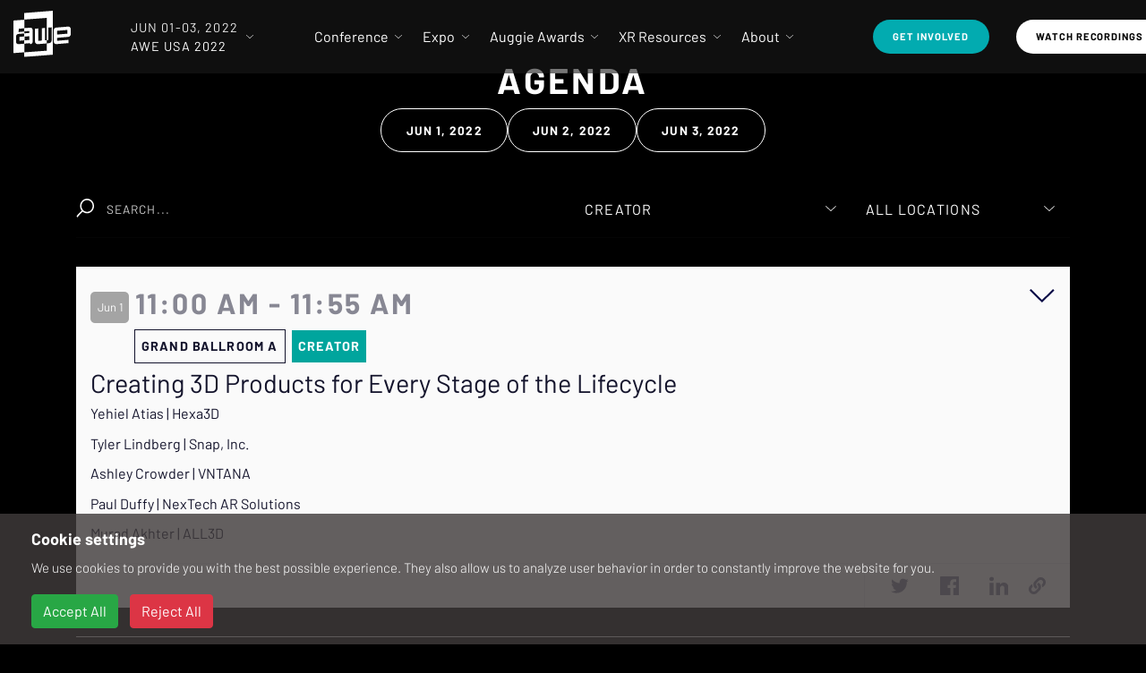

--- FILE ---
content_type: text/html; charset=utf-8
request_url: https://www.awexr.com/usa-2022/agenda?date=2022-06-01&track=CREATOR
body_size: 23449
content:
<!DOCTYPE html>
<html>
  <head>
<script type="text/javascript">window.NREUM||(NREUM={});NREUM.info={"beacon":"bam.nr-data.net","errorBeacon":"bam.nr-data.net","licenseKey":"0a60da1e6e","applicationID":"297030291","transactionName":"IAoIRBQMWg4AEU4FUAYLAlFJClgGABs=","queueTime":2,"applicationTime":119,"agent":""}</script>
<script type="text/javascript">(window.NREUM||(NREUM={})).init={ajax:{deny_list:["bam.nr-data.net"]},feature_flags:["soft_nav"]};(window.NREUM||(NREUM={})).loader_config={licenseKey:"0a60da1e6e",applicationID:"297030291",browserID:"297030839"};;/*! For license information please see nr-loader-rum-1.307.0.min.js.LICENSE.txt */
(()=>{var e,t,r={163:(e,t,r)=>{"use strict";r.d(t,{j:()=>E});var n=r(384),i=r(1741);var a=r(2555);r(860).K7.genericEvents;const s="experimental.resources",o="register",c=e=>{if(!e||"string"!=typeof e)return!1;try{document.createDocumentFragment().querySelector(e)}catch{return!1}return!0};var d=r(2614),u=r(944),l=r(8122);const f="[data-nr-mask]",g=e=>(0,l.a)(e,(()=>{const e={feature_flags:[],experimental:{allow_registered_children:!1,resources:!1},mask_selector:"*",block_selector:"[data-nr-block]",mask_input_options:{color:!1,date:!1,"datetime-local":!1,email:!1,month:!1,number:!1,range:!1,search:!1,tel:!1,text:!1,time:!1,url:!1,week:!1,textarea:!1,select:!1,password:!0}};return{ajax:{deny_list:void 0,block_internal:!0,enabled:!0,autoStart:!0},api:{get allow_registered_children(){return e.feature_flags.includes(o)||e.experimental.allow_registered_children},set allow_registered_children(t){e.experimental.allow_registered_children=t},duplicate_registered_data:!1},browser_consent_mode:{enabled:!1},distributed_tracing:{enabled:void 0,exclude_newrelic_header:void 0,cors_use_newrelic_header:void 0,cors_use_tracecontext_headers:void 0,allowed_origins:void 0},get feature_flags(){return e.feature_flags},set feature_flags(t){e.feature_flags=t},generic_events:{enabled:!0,autoStart:!0},harvest:{interval:30},jserrors:{enabled:!0,autoStart:!0},logging:{enabled:!0,autoStart:!0},metrics:{enabled:!0,autoStart:!0},obfuscate:void 0,page_action:{enabled:!0},page_view_event:{enabled:!0,autoStart:!0},page_view_timing:{enabled:!0,autoStart:!0},performance:{capture_marks:!1,capture_measures:!1,capture_detail:!0,resources:{get enabled(){return e.feature_flags.includes(s)||e.experimental.resources},set enabled(t){e.experimental.resources=t},asset_types:[],first_party_domains:[],ignore_newrelic:!0}},privacy:{cookies_enabled:!0},proxy:{assets:void 0,beacon:void 0},session:{expiresMs:d.wk,inactiveMs:d.BB},session_replay:{autoStart:!0,enabled:!1,preload:!1,sampling_rate:10,error_sampling_rate:100,collect_fonts:!1,inline_images:!1,fix_stylesheets:!0,mask_all_inputs:!0,get mask_text_selector(){return e.mask_selector},set mask_text_selector(t){c(t)?e.mask_selector="".concat(t,",").concat(f):""===t||null===t?e.mask_selector=f:(0,u.R)(5,t)},get block_class(){return"nr-block"},get ignore_class(){return"nr-ignore"},get mask_text_class(){return"nr-mask"},get block_selector(){return e.block_selector},set block_selector(t){c(t)?e.block_selector+=",".concat(t):""!==t&&(0,u.R)(6,t)},get mask_input_options(){return e.mask_input_options},set mask_input_options(t){t&&"object"==typeof t?e.mask_input_options={...t,password:!0}:(0,u.R)(7,t)}},session_trace:{enabled:!0,autoStart:!0},soft_navigations:{enabled:!0,autoStart:!0},spa:{enabled:!0,autoStart:!0},ssl:void 0,user_actions:{enabled:!0,elementAttributes:["id","className","tagName","type"]}}})());var p=r(6154),m=r(9324);let h=0;const v={buildEnv:m.F3,distMethod:m.Xs,version:m.xv,originTime:p.WN},b={consented:!1},y={appMetadata:{},get consented(){return this.session?.state?.consent||b.consented},set consented(e){b.consented=e},customTransaction:void 0,denyList:void 0,disabled:!1,harvester:void 0,isolatedBacklog:!1,isRecording:!1,loaderType:void 0,maxBytes:3e4,obfuscator:void 0,onerror:void 0,ptid:void 0,releaseIds:{},session:void 0,timeKeeper:void 0,registeredEntities:[],jsAttributesMetadata:{bytes:0},get harvestCount(){return++h}},_=e=>{const t=(0,l.a)(e,y),r=Object.keys(v).reduce((e,t)=>(e[t]={value:v[t],writable:!1,configurable:!0,enumerable:!0},e),{});return Object.defineProperties(t,r)};var w=r(5701);const x=e=>{const t=e.startsWith("http");e+="/",r.p=t?e:"https://"+e};var R=r(7836),k=r(3241);const A={accountID:void 0,trustKey:void 0,agentID:void 0,licenseKey:void 0,applicationID:void 0,xpid:void 0},S=e=>(0,l.a)(e,A),T=new Set;function E(e,t={},r,s){let{init:o,info:c,loader_config:d,runtime:u={},exposed:l=!0}=t;if(!c){const e=(0,n.pV)();o=e.init,c=e.info,d=e.loader_config}e.init=g(o||{}),e.loader_config=S(d||{}),c.jsAttributes??={},p.bv&&(c.jsAttributes.isWorker=!0),e.info=(0,a.D)(c);const f=e.init,m=[c.beacon,c.errorBeacon];T.has(e.agentIdentifier)||(f.proxy.assets&&(x(f.proxy.assets),m.push(f.proxy.assets)),f.proxy.beacon&&m.push(f.proxy.beacon),e.beacons=[...m],function(e){const t=(0,n.pV)();Object.getOwnPropertyNames(i.W.prototype).forEach(r=>{const n=i.W.prototype[r];if("function"!=typeof n||"constructor"===n)return;let a=t[r];e[r]&&!1!==e.exposed&&"micro-agent"!==e.runtime?.loaderType&&(t[r]=(...t)=>{const n=e[r](...t);return a?a(...t):n})})}(e),(0,n.US)("activatedFeatures",w.B)),u.denyList=[...f.ajax.deny_list||[],...f.ajax.block_internal?m:[]],u.ptid=e.agentIdentifier,u.loaderType=r,e.runtime=_(u),T.has(e.agentIdentifier)||(e.ee=R.ee.get(e.agentIdentifier),e.exposed=l,(0,k.W)({agentIdentifier:e.agentIdentifier,drained:!!w.B?.[e.agentIdentifier],type:"lifecycle",name:"initialize",feature:void 0,data:e.config})),T.add(e.agentIdentifier)}},384:(e,t,r)=>{"use strict";r.d(t,{NT:()=>s,US:()=>u,Zm:()=>o,bQ:()=>d,dV:()=>c,pV:()=>l});var n=r(6154),i=r(1863),a=r(1910);const s={beacon:"bam.nr-data.net",errorBeacon:"bam.nr-data.net"};function o(){return n.gm.NREUM||(n.gm.NREUM={}),void 0===n.gm.newrelic&&(n.gm.newrelic=n.gm.NREUM),n.gm.NREUM}function c(){let e=o();return e.o||(e.o={ST:n.gm.setTimeout,SI:n.gm.setImmediate||n.gm.setInterval,CT:n.gm.clearTimeout,XHR:n.gm.XMLHttpRequest,REQ:n.gm.Request,EV:n.gm.Event,PR:n.gm.Promise,MO:n.gm.MutationObserver,FETCH:n.gm.fetch,WS:n.gm.WebSocket},(0,a.i)(...Object.values(e.o))),e}function d(e,t){let r=o();r.initializedAgents??={},t.initializedAt={ms:(0,i.t)(),date:new Date},r.initializedAgents[e]=t}function u(e,t){o()[e]=t}function l(){return function(){let e=o();const t=e.info||{};e.info={beacon:s.beacon,errorBeacon:s.errorBeacon,...t}}(),function(){let e=o();const t=e.init||{};e.init={...t}}(),c(),function(){let e=o();const t=e.loader_config||{};e.loader_config={...t}}(),o()}},782:(e,t,r)=>{"use strict";r.d(t,{T:()=>n});const n=r(860).K7.pageViewTiming},860:(e,t,r)=>{"use strict";r.d(t,{$J:()=>u,K7:()=>c,P3:()=>d,XX:()=>i,Yy:()=>o,df:()=>a,qY:()=>n,v4:()=>s});const n="events",i="jserrors",a="browser/blobs",s="rum",o="browser/logs",c={ajax:"ajax",genericEvents:"generic_events",jserrors:i,logging:"logging",metrics:"metrics",pageAction:"page_action",pageViewEvent:"page_view_event",pageViewTiming:"page_view_timing",sessionReplay:"session_replay",sessionTrace:"session_trace",softNav:"soft_navigations",spa:"spa"},d={[c.pageViewEvent]:1,[c.pageViewTiming]:2,[c.metrics]:3,[c.jserrors]:4,[c.spa]:5,[c.ajax]:6,[c.sessionTrace]:7,[c.softNav]:8,[c.sessionReplay]:9,[c.logging]:10,[c.genericEvents]:11},u={[c.pageViewEvent]:s,[c.pageViewTiming]:n,[c.ajax]:n,[c.spa]:n,[c.softNav]:n,[c.metrics]:i,[c.jserrors]:i,[c.sessionTrace]:a,[c.sessionReplay]:a,[c.logging]:o,[c.genericEvents]:"ins"}},944:(e,t,r)=>{"use strict";r.d(t,{R:()=>i});var n=r(3241);function i(e,t){"function"==typeof console.debug&&(console.debug("New Relic Warning: https://github.com/newrelic/newrelic-browser-agent/blob/main/docs/warning-codes.md#".concat(e),t),(0,n.W)({agentIdentifier:null,drained:null,type:"data",name:"warn",feature:"warn",data:{code:e,secondary:t}}))}},1687:(e,t,r)=>{"use strict";r.d(t,{Ak:()=>d,Ze:()=>f,x3:()=>u});var n=r(3241),i=r(7836),a=r(3606),s=r(860),o=r(2646);const c={};function d(e,t){const r={staged:!1,priority:s.P3[t]||0};l(e),c[e].get(t)||c[e].set(t,r)}function u(e,t){e&&c[e]&&(c[e].get(t)&&c[e].delete(t),p(e,t,!1),c[e].size&&g(e))}function l(e){if(!e)throw new Error("agentIdentifier required");c[e]||(c[e]=new Map)}function f(e="",t="feature",r=!1){if(l(e),!e||!c[e].get(t)||r)return p(e,t);c[e].get(t).staged=!0,g(e)}function g(e){const t=Array.from(c[e]);t.every(([e,t])=>t.staged)&&(t.sort((e,t)=>e[1].priority-t[1].priority),t.forEach(([t])=>{c[e].delete(t),p(e,t)}))}function p(e,t,r=!0){const s=e?i.ee.get(e):i.ee,c=a.i.handlers;if(!s.aborted&&s.backlog&&c){if((0,n.W)({agentIdentifier:e,type:"lifecycle",name:"drain",feature:t}),r){const e=s.backlog[t],r=c[t];if(r){for(let t=0;e&&t<e.length;++t)m(e[t],r);Object.entries(r).forEach(([e,t])=>{Object.values(t||{}).forEach(t=>{t[0]?.on&&t[0]?.context()instanceof o.y&&t[0].on(e,t[1])})})}}s.isolatedBacklog||delete c[t],s.backlog[t]=null,s.emit("drain-"+t,[])}}function m(e,t){var r=e[1];Object.values(t[r]||{}).forEach(t=>{var r=e[0];if(t[0]===r){var n=t[1],i=e[3],a=e[2];n.apply(i,a)}})}},1738:(e,t,r)=>{"use strict";r.d(t,{U:()=>g,Y:()=>f});var n=r(3241),i=r(9908),a=r(1863),s=r(944),o=r(5701),c=r(3969),d=r(8362),u=r(860),l=r(4261);function f(e,t,r,a){const f=a||r;!f||f[e]&&f[e]!==d.d.prototype[e]||(f[e]=function(){(0,i.p)(c.xV,["API/"+e+"/called"],void 0,u.K7.metrics,r.ee),(0,n.W)({agentIdentifier:r.agentIdentifier,drained:!!o.B?.[r.agentIdentifier],type:"data",name:"api",feature:l.Pl+e,data:{}});try{return t.apply(this,arguments)}catch(e){(0,s.R)(23,e)}})}function g(e,t,r,n,s){const o=e.info;null===r?delete o.jsAttributes[t]:o.jsAttributes[t]=r,(s||null===r)&&(0,i.p)(l.Pl+n,[(0,a.t)(),t,r],void 0,"session",e.ee)}},1741:(e,t,r)=>{"use strict";r.d(t,{W:()=>a});var n=r(944),i=r(4261);class a{#e(e,...t){if(this[e]!==a.prototype[e])return this[e](...t);(0,n.R)(35,e)}addPageAction(e,t){return this.#e(i.hG,e,t)}register(e){return this.#e(i.eY,e)}recordCustomEvent(e,t){return this.#e(i.fF,e,t)}setPageViewName(e,t){return this.#e(i.Fw,e,t)}setCustomAttribute(e,t,r){return this.#e(i.cD,e,t,r)}noticeError(e,t){return this.#e(i.o5,e,t)}setUserId(e,t=!1){return this.#e(i.Dl,e,t)}setApplicationVersion(e){return this.#e(i.nb,e)}setErrorHandler(e){return this.#e(i.bt,e)}addRelease(e,t){return this.#e(i.k6,e,t)}log(e,t){return this.#e(i.$9,e,t)}start(){return this.#e(i.d3)}finished(e){return this.#e(i.BL,e)}recordReplay(){return this.#e(i.CH)}pauseReplay(){return this.#e(i.Tb)}addToTrace(e){return this.#e(i.U2,e)}setCurrentRouteName(e){return this.#e(i.PA,e)}interaction(e){return this.#e(i.dT,e)}wrapLogger(e,t,r){return this.#e(i.Wb,e,t,r)}measure(e,t){return this.#e(i.V1,e,t)}consent(e){return this.#e(i.Pv,e)}}},1863:(e,t,r)=>{"use strict";function n(){return Math.floor(performance.now())}r.d(t,{t:()=>n})},1910:(e,t,r)=>{"use strict";r.d(t,{i:()=>a});var n=r(944);const i=new Map;function a(...e){return e.every(e=>{if(i.has(e))return i.get(e);const t="function"==typeof e?e.toString():"",r=t.includes("[native code]"),a=t.includes("nrWrapper");return r||a||(0,n.R)(64,e?.name||t),i.set(e,r),r})}},2555:(e,t,r)=>{"use strict";r.d(t,{D:()=>o,f:()=>s});var n=r(384),i=r(8122);const a={beacon:n.NT.beacon,errorBeacon:n.NT.errorBeacon,licenseKey:void 0,applicationID:void 0,sa:void 0,queueTime:void 0,applicationTime:void 0,ttGuid:void 0,user:void 0,account:void 0,product:void 0,extra:void 0,jsAttributes:{},userAttributes:void 0,atts:void 0,transactionName:void 0,tNamePlain:void 0};function s(e){try{return!!e.licenseKey&&!!e.errorBeacon&&!!e.applicationID}catch(e){return!1}}const o=e=>(0,i.a)(e,a)},2614:(e,t,r)=>{"use strict";r.d(t,{BB:()=>s,H3:()=>n,g:()=>d,iL:()=>c,tS:()=>o,uh:()=>i,wk:()=>a});const n="NRBA",i="SESSION",a=144e5,s=18e5,o={STARTED:"session-started",PAUSE:"session-pause",RESET:"session-reset",RESUME:"session-resume",UPDATE:"session-update"},c={SAME_TAB:"same-tab",CROSS_TAB:"cross-tab"},d={OFF:0,FULL:1,ERROR:2}},2646:(e,t,r)=>{"use strict";r.d(t,{y:()=>n});class n{constructor(e){this.contextId=e}}},2843:(e,t,r)=>{"use strict";r.d(t,{G:()=>a,u:()=>i});var n=r(3878);function i(e,t=!1,r,i){(0,n.DD)("visibilitychange",function(){if(t)return void("hidden"===document.visibilityState&&e());e(document.visibilityState)},r,i)}function a(e,t,r){(0,n.sp)("pagehide",e,t,r)}},3241:(e,t,r)=>{"use strict";r.d(t,{W:()=>a});var n=r(6154);const i="newrelic";function a(e={}){try{n.gm.dispatchEvent(new CustomEvent(i,{detail:e}))}catch(e){}}},3606:(e,t,r)=>{"use strict";r.d(t,{i:()=>a});var n=r(9908);a.on=s;var i=a.handlers={};function a(e,t,r,a){s(a||n.d,i,e,t,r)}function s(e,t,r,i,a){a||(a="feature"),e||(e=n.d);var s=t[a]=t[a]||{};(s[r]=s[r]||[]).push([e,i])}},3878:(e,t,r)=>{"use strict";function n(e,t){return{capture:e,passive:!1,signal:t}}function i(e,t,r=!1,i){window.addEventListener(e,t,n(r,i))}function a(e,t,r=!1,i){document.addEventListener(e,t,n(r,i))}r.d(t,{DD:()=>a,jT:()=>n,sp:()=>i})},3969:(e,t,r)=>{"use strict";r.d(t,{TZ:()=>n,XG:()=>o,rs:()=>i,xV:()=>s,z_:()=>a});const n=r(860).K7.metrics,i="sm",a="cm",s="storeSupportabilityMetrics",o="storeEventMetrics"},4234:(e,t,r)=>{"use strict";r.d(t,{W:()=>a});var n=r(7836),i=r(1687);class a{constructor(e,t){this.agentIdentifier=e,this.ee=n.ee.get(e),this.featureName=t,this.blocked=!1}deregisterDrain(){(0,i.x3)(this.agentIdentifier,this.featureName)}}},4261:(e,t,r)=>{"use strict";r.d(t,{$9:()=>d,BL:()=>o,CH:()=>g,Dl:()=>_,Fw:()=>y,PA:()=>h,Pl:()=>n,Pv:()=>k,Tb:()=>l,U2:()=>a,V1:()=>R,Wb:()=>x,bt:()=>b,cD:()=>v,d3:()=>w,dT:()=>c,eY:()=>p,fF:()=>f,hG:()=>i,k6:()=>s,nb:()=>m,o5:()=>u});const n="api-",i="addPageAction",a="addToTrace",s="addRelease",o="finished",c="interaction",d="log",u="noticeError",l="pauseReplay",f="recordCustomEvent",g="recordReplay",p="register",m="setApplicationVersion",h="setCurrentRouteName",v="setCustomAttribute",b="setErrorHandler",y="setPageViewName",_="setUserId",w="start",x="wrapLogger",R="measure",k="consent"},5289:(e,t,r)=>{"use strict";r.d(t,{GG:()=>s,Qr:()=>c,sB:()=>o});var n=r(3878),i=r(6389);function a(){return"undefined"==typeof document||"complete"===document.readyState}function s(e,t){if(a())return e();const r=(0,i.J)(e),s=setInterval(()=>{a()&&(clearInterval(s),r())},500);(0,n.sp)("load",r,t)}function o(e){if(a())return e();(0,n.DD)("DOMContentLoaded",e)}function c(e){if(a())return e();(0,n.sp)("popstate",e)}},5607:(e,t,r)=>{"use strict";r.d(t,{W:()=>n});const n=(0,r(9566).bz)()},5701:(e,t,r)=>{"use strict";r.d(t,{B:()=>a,t:()=>s});var n=r(3241);const i=new Set,a={};function s(e,t){const r=t.agentIdentifier;a[r]??={},e&&"object"==typeof e&&(i.has(r)||(t.ee.emit("rumresp",[e]),a[r]=e,i.add(r),(0,n.W)({agentIdentifier:r,loaded:!0,drained:!0,type:"lifecycle",name:"load",feature:void 0,data:e})))}},6154:(e,t,r)=>{"use strict";r.d(t,{OF:()=>c,RI:()=>i,WN:()=>u,bv:()=>a,eN:()=>l,gm:()=>s,mw:()=>o,sb:()=>d});var n=r(1863);const i="undefined"!=typeof window&&!!window.document,a="undefined"!=typeof WorkerGlobalScope&&("undefined"!=typeof self&&self instanceof WorkerGlobalScope&&self.navigator instanceof WorkerNavigator||"undefined"!=typeof globalThis&&globalThis instanceof WorkerGlobalScope&&globalThis.navigator instanceof WorkerNavigator),s=i?window:"undefined"!=typeof WorkerGlobalScope&&("undefined"!=typeof self&&self instanceof WorkerGlobalScope&&self||"undefined"!=typeof globalThis&&globalThis instanceof WorkerGlobalScope&&globalThis),o=Boolean("hidden"===s?.document?.visibilityState),c=/iPad|iPhone|iPod/.test(s.navigator?.userAgent),d=c&&"undefined"==typeof SharedWorker,u=((()=>{const e=s.navigator?.userAgent?.match(/Firefox[/\s](\d+\.\d+)/);Array.isArray(e)&&e.length>=2&&e[1]})(),Date.now()-(0,n.t)()),l=()=>"undefined"!=typeof PerformanceNavigationTiming&&s?.performance?.getEntriesByType("navigation")?.[0]?.responseStart},6389:(e,t,r)=>{"use strict";function n(e,t=500,r={}){const n=r?.leading||!1;let i;return(...r)=>{n&&void 0===i&&(e.apply(this,r),i=setTimeout(()=>{i=clearTimeout(i)},t)),n||(clearTimeout(i),i=setTimeout(()=>{e.apply(this,r)},t))}}function i(e){let t=!1;return(...r)=>{t||(t=!0,e.apply(this,r))}}r.d(t,{J:()=>i,s:()=>n})},6630:(e,t,r)=>{"use strict";r.d(t,{T:()=>n});const n=r(860).K7.pageViewEvent},7699:(e,t,r)=>{"use strict";r.d(t,{It:()=>a,KC:()=>o,No:()=>i,qh:()=>s});var n=r(860);const i=16e3,a=1e6,s="SESSION_ERROR",o={[n.K7.logging]:!0,[n.K7.genericEvents]:!1,[n.K7.jserrors]:!1,[n.K7.ajax]:!1}},7836:(e,t,r)=>{"use strict";r.d(t,{P:()=>o,ee:()=>c});var n=r(384),i=r(8990),a=r(2646),s=r(5607);const o="nr@context:".concat(s.W),c=function e(t,r){var n={},s={},u={},l=!1;try{l=16===r.length&&d.initializedAgents?.[r]?.runtime.isolatedBacklog}catch(e){}var f={on:p,addEventListener:p,removeEventListener:function(e,t){var r=n[e];if(!r)return;for(var i=0;i<r.length;i++)r[i]===t&&r.splice(i,1)},emit:function(e,r,n,i,a){!1!==a&&(a=!0);if(c.aborted&&!i)return;t&&a&&t.emit(e,r,n);var o=g(n);m(e).forEach(e=>{e.apply(o,r)});var d=v()[s[e]];d&&d.push([f,e,r,o]);return o},get:h,listeners:m,context:g,buffer:function(e,t){const r=v();if(t=t||"feature",f.aborted)return;Object.entries(e||{}).forEach(([e,n])=>{s[n]=t,t in r||(r[t]=[])})},abort:function(){f._aborted=!0,Object.keys(f.backlog).forEach(e=>{delete f.backlog[e]})},isBuffering:function(e){return!!v()[s[e]]},debugId:r,backlog:l?{}:t&&"object"==typeof t.backlog?t.backlog:{},isolatedBacklog:l};return Object.defineProperty(f,"aborted",{get:()=>{let e=f._aborted||!1;return e||(t&&(e=t.aborted),e)}}),f;function g(e){return e&&e instanceof a.y?e:e?(0,i.I)(e,o,()=>new a.y(o)):new a.y(o)}function p(e,t){n[e]=m(e).concat(t)}function m(e){return n[e]||[]}function h(t){return u[t]=u[t]||e(f,t)}function v(){return f.backlog}}(void 0,"globalEE"),d=(0,n.Zm)();d.ee||(d.ee=c)},8122:(e,t,r)=>{"use strict";r.d(t,{a:()=>i});var n=r(944);function i(e,t){try{if(!e||"object"!=typeof e)return(0,n.R)(3);if(!t||"object"!=typeof t)return(0,n.R)(4);const r=Object.create(Object.getPrototypeOf(t),Object.getOwnPropertyDescriptors(t)),a=0===Object.keys(r).length?e:r;for(let s in a)if(void 0!==e[s])try{if(null===e[s]){r[s]=null;continue}Array.isArray(e[s])&&Array.isArray(t[s])?r[s]=Array.from(new Set([...e[s],...t[s]])):"object"==typeof e[s]&&"object"==typeof t[s]?r[s]=i(e[s],t[s]):r[s]=e[s]}catch(e){r[s]||(0,n.R)(1,e)}return r}catch(e){(0,n.R)(2,e)}}},8362:(e,t,r)=>{"use strict";r.d(t,{d:()=>a});var n=r(9566),i=r(1741);class a extends i.W{agentIdentifier=(0,n.LA)(16)}},8374:(e,t,r)=>{r.nc=(()=>{try{return document?.currentScript?.nonce}catch(e){}return""})()},8990:(e,t,r)=>{"use strict";r.d(t,{I:()=>i});var n=Object.prototype.hasOwnProperty;function i(e,t,r){if(n.call(e,t))return e[t];var i=r();if(Object.defineProperty&&Object.keys)try{return Object.defineProperty(e,t,{value:i,writable:!0,enumerable:!1}),i}catch(e){}return e[t]=i,i}},9324:(e,t,r)=>{"use strict";r.d(t,{F3:()=>i,Xs:()=>a,xv:()=>n});const n="1.307.0",i="PROD",a="CDN"},9566:(e,t,r)=>{"use strict";r.d(t,{LA:()=>o,bz:()=>s});var n=r(6154);const i="xxxxxxxx-xxxx-4xxx-yxxx-xxxxxxxxxxxx";function a(e,t){return e?15&e[t]:16*Math.random()|0}function s(){const e=n.gm?.crypto||n.gm?.msCrypto;let t,r=0;return e&&e.getRandomValues&&(t=e.getRandomValues(new Uint8Array(30))),i.split("").map(e=>"x"===e?a(t,r++).toString(16):"y"===e?(3&a()|8).toString(16):e).join("")}function o(e){const t=n.gm?.crypto||n.gm?.msCrypto;let r,i=0;t&&t.getRandomValues&&(r=t.getRandomValues(new Uint8Array(e)));const s=[];for(var o=0;o<e;o++)s.push(a(r,i++).toString(16));return s.join("")}},9908:(e,t,r)=>{"use strict";r.d(t,{d:()=>n,p:()=>i});var n=r(7836).ee.get("handle");function i(e,t,r,i,a){a?(a.buffer([e],i),a.emit(e,t,r)):(n.buffer([e],i),n.emit(e,t,r))}}},n={};function i(e){var t=n[e];if(void 0!==t)return t.exports;var a=n[e]={exports:{}};return r[e](a,a.exports,i),a.exports}i.m=r,i.d=(e,t)=>{for(var r in t)i.o(t,r)&&!i.o(e,r)&&Object.defineProperty(e,r,{enumerable:!0,get:t[r]})},i.f={},i.e=e=>Promise.all(Object.keys(i.f).reduce((t,r)=>(i.f[r](e,t),t),[])),i.u=e=>"nr-rum-1.307.0.min.js",i.o=(e,t)=>Object.prototype.hasOwnProperty.call(e,t),e={},t="NRBA-1.307.0.PROD:",i.l=(r,n,a,s)=>{if(e[r])e[r].push(n);else{var o,c;if(void 0!==a)for(var d=document.getElementsByTagName("script"),u=0;u<d.length;u++){var l=d[u];if(l.getAttribute("src")==r||l.getAttribute("data-webpack")==t+a){o=l;break}}if(!o){c=!0;var f={296:"sha512-3EXXyZqgAupfCzApe8jx8MLgGn3TbzhyI1Jve2HiIeHZU3eYpQT4hF0fMRkBBDdQT8+b9YmzmeYUZ4Q/8KBSNg=="};(o=document.createElement("script")).charset="utf-8",i.nc&&o.setAttribute("nonce",i.nc),o.setAttribute("data-webpack",t+a),o.src=r,0!==o.src.indexOf(window.location.origin+"/")&&(o.crossOrigin="anonymous"),f[s]&&(o.integrity=f[s])}e[r]=[n];var g=(t,n)=>{o.onerror=o.onload=null,clearTimeout(p);var i=e[r];if(delete e[r],o.parentNode&&o.parentNode.removeChild(o),i&&i.forEach(e=>e(n)),t)return t(n)},p=setTimeout(g.bind(null,void 0,{type:"timeout",target:o}),12e4);o.onerror=g.bind(null,o.onerror),o.onload=g.bind(null,o.onload),c&&document.head.appendChild(o)}},i.r=e=>{"undefined"!=typeof Symbol&&Symbol.toStringTag&&Object.defineProperty(e,Symbol.toStringTag,{value:"Module"}),Object.defineProperty(e,"__esModule",{value:!0})},i.p="https://js-agent.newrelic.com/",(()=>{var e={374:0,840:0};i.f.j=(t,r)=>{var n=i.o(e,t)?e[t]:void 0;if(0!==n)if(n)r.push(n[2]);else{var a=new Promise((r,i)=>n=e[t]=[r,i]);r.push(n[2]=a);var s=i.p+i.u(t),o=new Error;i.l(s,r=>{if(i.o(e,t)&&(0!==(n=e[t])&&(e[t]=void 0),n)){var a=r&&("load"===r.type?"missing":r.type),s=r&&r.target&&r.target.src;o.message="Loading chunk "+t+" failed: ("+a+": "+s+")",o.name="ChunkLoadError",o.type=a,o.request=s,n[1](o)}},"chunk-"+t,t)}};var t=(t,r)=>{var n,a,[s,o,c]=r,d=0;if(s.some(t=>0!==e[t])){for(n in o)i.o(o,n)&&(i.m[n]=o[n]);if(c)c(i)}for(t&&t(r);d<s.length;d++)a=s[d],i.o(e,a)&&e[a]&&e[a][0](),e[a]=0},r=self["webpackChunk:NRBA-1.307.0.PROD"]=self["webpackChunk:NRBA-1.307.0.PROD"]||[];r.forEach(t.bind(null,0)),r.push=t.bind(null,r.push.bind(r))})(),(()=>{"use strict";i(8374);var e=i(8362),t=i(860);const r=Object.values(t.K7);var n=i(163);var a=i(9908),s=i(1863),o=i(4261),c=i(1738);var d=i(1687),u=i(4234),l=i(5289),f=i(6154),g=i(944),p=i(384);const m=e=>f.RI&&!0===e?.privacy.cookies_enabled;function h(e){return!!(0,p.dV)().o.MO&&m(e)&&!0===e?.session_trace.enabled}var v=i(6389),b=i(7699);class y extends u.W{constructor(e,t){super(e.agentIdentifier,t),this.agentRef=e,this.abortHandler=void 0,this.featAggregate=void 0,this.loadedSuccessfully=void 0,this.onAggregateImported=new Promise(e=>{this.loadedSuccessfully=e}),this.deferred=Promise.resolve(),!1===e.init[this.featureName].autoStart?this.deferred=new Promise((t,r)=>{this.ee.on("manual-start-all",(0,v.J)(()=>{(0,d.Ak)(e.agentIdentifier,this.featureName),t()}))}):(0,d.Ak)(e.agentIdentifier,t)}importAggregator(e,t,r={}){if(this.featAggregate)return;const n=async()=>{let n;await this.deferred;try{if(m(e.init)){const{setupAgentSession:t}=await i.e(296).then(i.bind(i,3305));n=t(e)}}catch(e){(0,g.R)(20,e),this.ee.emit("internal-error",[e]),(0,a.p)(b.qh,[e],void 0,this.featureName,this.ee)}try{if(!this.#t(this.featureName,n,e.init))return(0,d.Ze)(this.agentIdentifier,this.featureName),void this.loadedSuccessfully(!1);const{Aggregate:i}=await t();this.featAggregate=new i(e,r),e.runtime.harvester.initializedAggregates.push(this.featAggregate),this.loadedSuccessfully(!0)}catch(e){(0,g.R)(34,e),this.abortHandler?.(),(0,d.Ze)(this.agentIdentifier,this.featureName,!0),this.loadedSuccessfully(!1),this.ee&&this.ee.abort()}};f.RI?(0,l.GG)(()=>n(),!0):n()}#t(e,r,n){if(this.blocked)return!1;switch(e){case t.K7.sessionReplay:return h(n)&&!!r;case t.K7.sessionTrace:return!!r;default:return!0}}}var _=i(6630),w=i(2614),x=i(3241);class R extends y{static featureName=_.T;constructor(e){var t;super(e,_.T),this.setupInspectionEvents(e.agentIdentifier),t=e,(0,c.Y)(o.Fw,function(e,r){"string"==typeof e&&("/"!==e.charAt(0)&&(e="/"+e),t.runtime.customTransaction=(r||"http://custom.transaction")+e,(0,a.p)(o.Pl+o.Fw,[(0,s.t)()],void 0,void 0,t.ee))},t),this.importAggregator(e,()=>i.e(296).then(i.bind(i,3943)))}setupInspectionEvents(e){const t=(t,r)=>{t&&(0,x.W)({agentIdentifier:e,timeStamp:t.timeStamp,loaded:"complete"===t.target.readyState,type:"window",name:r,data:t.target.location+""})};(0,l.sB)(e=>{t(e,"DOMContentLoaded")}),(0,l.GG)(e=>{t(e,"load")}),(0,l.Qr)(e=>{t(e,"navigate")}),this.ee.on(w.tS.UPDATE,(t,r)=>{(0,x.W)({agentIdentifier:e,type:"lifecycle",name:"session",data:r})})}}class k extends e.d{constructor(e){var t;(super(),f.gm)?(this.features={},(0,p.bQ)(this.agentIdentifier,this),this.desiredFeatures=new Set(e.features||[]),this.desiredFeatures.add(R),(0,n.j)(this,e,e.loaderType||"agent"),t=this,(0,c.Y)(o.cD,function(e,r,n=!1){if("string"==typeof e){if(["string","number","boolean"].includes(typeof r)||null===r)return(0,c.U)(t,e,r,o.cD,n);(0,g.R)(40,typeof r)}else(0,g.R)(39,typeof e)},t),function(e){(0,c.Y)(o.Dl,function(t,r=!1){if("string"!=typeof t&&null!==t)return void(0,g.R)(41,typeof t);const n=e.info.jsAttributes["enduser.id"];r&&null!=n&&n!==t?(0,a.p)(o.Pl+"setUserIdAndResetSession",[t],void 0,"session",e.ee):(0,c.U)(e,"enduser.id",t,o.Dl,!0)},e)}(this),function(e){(0,c.Y)(o.nb,function(t){if("string"==typeof t||null===t)return(0,c.U)(e,"application.version",t,o.nb,!1);(0,g.R)(42,typeof t)},e)}(this),function(e){(0,c.Y)(o.d3,function(){e.ee.emit("manual-start-all")},e)}(this),function(e){(0,c.Y)(o.Pv,function(t=!0){if("boolean"==typeof t){if((0,a.p)(o.Pl+o.Pv,[t],void 0,"session",e.ee),e.runtime.consented=t,t){const t=e.features.page_view_event;t.onAggregateImported.then(e=>{const r=t.featAggregate;e&&!r.sentRum&&r.sendRum()})}}else(0,g.R)(65,typeof t)},e)}(this),this.run()):(0,g.R)(21)}get config(){return{info:this.info,init:this.init,loader_config:this.loader_config,runtime:this.runtime}}get api(){return this}run(){try{const e=function(e){const t={};return r.forEach(r=>{t[r]=!!e[r]?.enabled}),t}(this.init),n=[...this.desiredFeatures];n.sort((e,r)=>t.P3[e.featureName]-t.P3[r.featureName]),n.forEach(r=>{if(!e[r.featureName]&&r.featureName!==t.K7.pageViewEvent)return;if(r.featureName===t.K7.spa)return void(0,g.R)(67);const n=function(e){switch(e){case t.K7.ajax:return[t.K7.jserrors];case t.K7.sessionTrace:return[t.K7.ajax,t.K7.pageViewEvent];case t.K7.sessionReplay:return[t.K7.sessionTrace];case t.K7.pageViewTiming:return[t.K7.pageViewEvent];default:return[]}}(r.featureName).filter(e=>!(e in this.features));n.length>0&&(0,g.R)(36,{targetFeature:r.featureName,missingDependencies:n}),this.features[r.featureName]=new r(this)})}catch(e){(0,g.R)(22,e);for(const e in this.features)this.features[e].abortHandler?.();const t=(0,p.Zm)();delete t.initializedAgents[this.agentIdentifier]?.features,delete this.sharedAggregator;return t.ee.get(this.agentIdentifier).abort(),!1}}}var A=i(2843),S=i(782);class T extends y{static featureName=S.T;constructor(e){super(e,S.T),f.RI&&((0,A.u)(()=>(0,a.p)("docHidden",[(0,s.t)()],void 0,S.T,this.ee),!0),(0,A.G)(()=>(0,a.p)("winPagehide",[(0,s.t)()],void 0,S.T,this.ee)),this.importAggregator(e,()=>i.e(296).then(i.bind(i,2117))))}}var E=i(3969);class I extends y{static featureName=E.TZ;constructor(e){super(e,E.TZ),f.RI&&document.addEventListener("securitypolicyviolation",e=>{(0,a.p)(E.xV,["Generic/CSPViolation/Detected"],void 0,this.featureName,this.ee)}),this.importAggregator(e,()=>i.e(296).then(i.bind(i,9623)))}}new k({features:[R,T,I],loaderType:"lite"})})()})();</script>
    <!-- Google Tag Manager -->
    <script defer >
    window.dataLayer = window.dataLayer || [];
    function gtag(){dataLayer.push(arguments);}

    if(localStorage.getItem('consentMode') === null){
        gtag('consent', 'default', {
            'ad_storage': 'denied',
            'analytics_storage': 'denied',
            'personalization_storage': 'denied',
            'functionality_storage': 'denied',
            'security_storage': 'denied',
        });
    } else {
        gtag('consent', 'default', JSON.parse(localStorage.getItem('consentMode')));
    }
    setTimeout(function(){
    (function(w,d,s,l,i){w[l]=w[l]||[];w[l].push({'gtm.start':
    new Date().getTime(),event:'gtm.js'});var f=d.getElementsByTagName(s)[0],
    j=d.createElement(s),dl=l!='dataLayer'?'&l='+l:'';j.async=true;j.src=
    'https://www.googletagmanager.com/gtm.js?id='+i+dl;f.parentNode.insertBefore(j,f);
    })(window,document,'script','dataLayer','GTM-N4XG63Q');
    }, 1000);
    </script>
<!-- End Google Tag Manager -->

    <!-- Hotjar Tracking Code for https://www.awexr.com/ -->
<script defer >
  (function(h,o,t,j,a,r){
    h.hj=h.hj||function(){(h.hj.q=h.hj.q||[]).push(arguments)};
    h._hjSettings={hjid:1190078,hjsv:6};
    a=o.getElementsByTagName('head')[0];
    r=o.createElement('script');r.async=1;
    r.src=t+h._hjSettings.hjid+j+h._hjSettings.hjsv;
    a.appendChild(r);
  })(window,document,'https://static.hotjar.com/c/hotjar-','.js?sv=');
</script>


    <title>AWE USA 2022 | The most exciting XR industry event in 2022</title>


    <meta name="csrf-param" content="authenticity_token" />
<meta name="csrf-token" content="qWL7linWXUPZxcQ5VSx4DEhXRseM6ihe_H_OU082yLHt08IjOtcC1yGydqv4JkqQbUTKjSakV5bAR52Q60ZRXQ" />
    <meta name="csp-nonce" />
    <link rel="stylesheet" href="/assets/application-8c841cb6c79e6cbd414a78675be9cf431fedf30507262f7922e2de55e8a0e820.css" media="all" data-turbolinks-track="reload" />
      <link rel="stylesheet" href="https://res.cloudinary.com/dmy7buja6/raw/upload/nwTr3canhpEy1vQ5ToDd5H9P.css" media="all" data-turbolinks-track="reload" />
    <script src="/assets/application-29c3d9517c0162a87f6a2b0591091eea6fda341591e4b4a9408d2c6c52290f6f.js" data-turbolinks-track="reload" turbolinks-cache-control="no-preview"></script>
    <script src="//js.hsforms.net/forms/v2.js" data-turbolinks-track="reload" turbolinks-cache-control="no-preview"></script>

    <!-- Facebook Pixel Code -->
<script defer>
  setTimeout(function(){
    !function(f,b,e,v,n,t,s)
    {if(f.fbq)return;n=f.fbq=function(){n.callMethod?
    n.callMethod.apply(n,arguments):n.queue.push(arguments)};
    if(!f._fbq)f._fbq=n;n.push=n;n.loaded=!0;n.version='2.0';
    n.queue=[];t=b.createElement(e);t.async=!0;
    t.src=v;s=b.getElementsByTagName(e)[0];
    s.parentNode.insertBefore(t,s)}(window, document,'script',
    'https://connect.facebook.net/en_US/fbevents.js');
    fbq('init', '172292823497422');
    fbq('track', 'PageView');
  }, 1000);
</script>
<noscript><img height="1" width="1" style="display:none"
  src="https://www.facebook.com/tr?id=172292823497422&ev=PageView&noscript=1"
/></noscript>
<!-- End Facebook Pixel Code -->

    <link rel="icon" type="image/x-icon" href="/assets/favicon-8d73289e193c05208ca0197902f3894196879a98393e47485c8c4f9d64b083c8.png" />

    <meta name="viewport" content="width=device-width, initial-scale=1, shrink-to-fit=no">

    <!--
    <meta property="image" content='' %>
    <meta property="og:type" content= "website"/>
    <meta property="title" content='AWE USA 2022 | The most exciting XR industry event in 2022'>
    <meta property="og:title" content='AWE USA 2022 | The most exciting XR industry event in 2022'>
    <meta property="og:image" content='https://www.awexr.com/assets/splash-for-socials-f48ae42fd6c29234fef1eb8cce211920aed7c229e0b22ebf920aab9bfbe90c88.png'>
    <meta property="keywords" content= "virtual reality, augmented reality, mixed reality, spatial computing, AR, VR, XR, community, marketplace, Events, Conference, tradeshow, classes, workshops, meetups, campaigns, Videos, talks, awards, competitions, newsletter, news">
    <meta property="description" content='Largest industry community for all things Spatial Computing with trade shows, events, conferences, meetups, webinars, classes and workshops about Augmented Reality (AR), Virtual Reality (VR), Mixed Reality (MR), Artificial Intelligence (AI), Immersive technology and enabling technologies.'>
    <meta property="og:description" content='Largest industry community for all things Spatial Computing with trade shows, events, conferences, meetups, webinars, classes and workshops about Augmented Reality (AR), Virtual Reality (VR), Mixed Reality (MR), Artificial Intelligence (AI), Immersive technology and enabling technologies.'>
    -->
    <link rel="alternate" type="application/rss+xml" title="RSS" href="https://www.awexr.com/blog.rss" />
    
  </head>

  <body id="agenda_index" class="container-fluid p-0">
    <!-- Google Tag Manager (noscript) -->
<noscript><iframe src="https://www.googletagmanager.com/ns.html?id=GTM-N4XG63Q"
height="0" width="0" style="display:none;visibility:hidden"></iframe></noscript>
<!-- End Google Tag Manager (noscript) -->

    <script src="/assets/menu-7754ed0024375eef9502c78d3763559bb6291b12afa8f33a29ec736637936595.js"></script>
<nav class='header py-1'>
<script>
  if ($(".notification-bar").is(':visible')){
    $('body').addClass('with-notification-bar');
  }
</script>

<div class='container-fluid'>
<div class='row align-self-center position-relative'>
<div class='col-2 col-sm-3 col-xl-1 col-lg-1 col-md-2 align-self-center text-left no-wrap'>
<a class="header--logo" data-turbolinks="false" href="/"><img alt="AWE logo" src="/assets/logo-6f6200febc09f5fbaa4e9d7afae1b91514b682298c7450ff133636d55cabf12f.svg" />
</a></div>
<div class='col-xl-2 col-lg-2 col-0 align-self-center text-left no-wrap adjust-chooser'>
<div class='header--switch-conference'>
<span class='header--switch-conference__date'>Jun 01-03, 2022</span>
<span class='header--switch-conference__place'>AWE USA 2022</span>
<div class='header--dropdown'>
<ul class='header--dropdown__list'>
<li class='header--dropdown__item'>
<a target="_blank" href="https://www.aweasia.com/"><div class="header--switch-conference__date">February 2 - 4, 2026</div><div>AWE Asia 2026</div></a>
</li>
<li class='header--dropdown__item'>
<a href="https://www.awexr.com/usa-2026/"><div class="header--switch-conference__date">June 15-18, 2026</div><div>AWE USA 2026</div></a>
</li>
<li class='header--dropdown__item'>
<a target="_blank" href="https://www.unitedxr.eu/"><div class="header--switch-conference__date">7-9 DEC 2026</div><div>UnitedXR EU 2026</div></a>
</li>
<li class='header--dropdown__item'>
<a href="https://awexr.com/awenite"><div class="header--switch-conference__date">All year, Globally</div><div>AWE Nites</div></a>
</li>
</ul>
</div>
</div>
</div>
<div class='col-xl-6 col-lg-5 align-self-center no-wrap'>
<ul class='header--navbar row no-wrap'>
<li class='header--navbar__item'>
<span class='header--navbar__link'>Conference</span>
<div class='header--dropdown'>
<ul class='header--dropdown__list u-txt-size__small'>
<li class='header--dropdown__item'>
<a data-turbolinks="false" href="https://www.awexr.com/usa-2022/agenda">Agenda</a>
</li>
<li class='header--dropdown__item'>
<a data-turbolinks="false" href="https://www.awexr.com/usa-2022/speakers">SPEAKERS</a>
</li>
<li class='header--dropdown__item'>
<a data-turbolinks="false" href="https://www.awexr.com/usa-2022/agenda-tracks">Agenda Tracks</a>
</li>
<li class='header--dropdown__item'>
<a data-turbolinks="false" href="https://www.awexr.com/usa-2022/awe-at-a-glance">Schedule at a glance</a>
</li>
<li class='header--dropdown__item'>
<a data-turbolinks="false" href="https://www.awexr.com/usa-2022/become_a_volunteer">Become a Volunteer</a>
</li>
<li class='header--dropdown__item'>
<a data-turbolinks="false" href="https://www.awexr.com/usa-2022/hotels">Hotels and Venue</a>
</li>
</ul>
</div>
</li>
<li class='header--navbar__item'>
<span class='header--navbar__link'>Expo</span>
<div class='header--dropdown'>
<ul class='header--dropdown__list u-txt-size__small'>
<li class='header--dropdown__item'>
<a data-turbolinks="false" href="https://www.awexr.com/usa-2022/sponsors">Sponsors</a>
</li>
<li class='header--dropdown__item'>
<a data-turbolinks="false" href="https://www.awexr.com/usa-2022/exhibitors">Exhibitors</a>
</li>
<li class='header--dropdown__item'>
<a data-turbolinks="false" href="https://www.awexr.com/usa-2022/expo_floor_plan">Expo Floor Plan</a>
</li>
<li class='header--dropdown__item'>
<a data-turbolinks="false" href="https://www.awexr.com/usa-2022/playground">Playground</a>
</li>
<li class='header--dropdown__item'>
<a data-turbolinks="false" href="https://www.awexr.com/usa-2022/become_an_exhibitor">Sponsor or Exhibit</a>
</li>
</ul>
</div>
</li>
<li class='header--navbar__item'>
<span class='header--navbar__link'>Auggie Awards</span>
<div class='header--dropdown'>
<ul class='header--dropdown__list u-txt-size__small'>
<li class='header--dropdown__item'>
<a data-turbolinks="false" href="https://www.awexr.com/usa-2022/auggie-winners">View 2022 Winners</a>
</li>
<li class='header--dropdown__item'>
<a data-turbolinks="false" href="https://www.awexr.com/usa-2022/rules_and_regulation">Rules &amp; Regulations</a>
</li>
<li class='header--dropdown__item'>
<a data-turbolinks="false" href="https://www.awexr.com/usa-2021/auggie-winners">2021 Winners</a>
</li>
</ul>
</div>
</li>
<li class='header--navbar__item'>
<span class='header--navbar__link'>XR Resources</span>
<div class='header--dropdown'>
<ul class='header--dropdown__list u-txt-size__small'>
<li class='header--dropdown__item'>
<a data-turbolinks="false" href="https://www.awexr.com/blog">Blog</a>
</li>
<li class='header--dropdown__item'>
<a data-turbolinks="false" href="https://www.awexr.com/blog?category=43&amp;sort_by=desc#cards">News</a>
</li>
<li class='header--dropdown__item'>
<a data-turbolinks="false" href="https://www.awexr.com/awe-advisory-council">Advisory Council</a>
</li>
<li class='header--dropdown__item'>
<a data-turbolinks="false" href="https://www.awexr.com/ar-for-enterprise">AR for Enterprise</a>
</li>
<li class='header--dropdown__item'>
<a data-turbolinks="false" href="https://www.awexr.com/global/jobsinxr">Jobs in XR</a>
</li>
<li class='header--dropdown__item'>
<a data-turbolinks="false" href="https://www.awexr.com/global/awenite">Meetups and Events</a>
</li>
<li class='header--dropdown__item'>
<a data-turbolinks="false" href="https://www.youtube.com/c/Augmentedworldexpo/playlists">Talks</a>
</li>
<li class='header--dropdown__item'>
<a data-turbolinks="false" href="https://www.awexr.com/xr-events">XR Events</a>
</li>
</ul>
</div>
</li>
<li class='header--navbar__item'>
<span class='header--navbar__link'>About</span>
<div class='header--dropdown'>
<ul class='header--dropdown__list u-txt-size__small'>
<li class='header--dropdown__item'>
<a data-turbolinks="false" href="https://www.awexr.com/usa-2021/about_awe">About AWE</a>
</li>
<li class='header--dropdown__item'>
<a data-turbolinks="false" href="https://www.awexr.com/xrprize">XR Prize</a>
</li>
<li class='header--dropdown__item'>
<a data-turbolinks="false" href="https://www.awexr.com/usa-2022/news">AWE In the News</a>
</li>
<li class='header--dropdown__item'>
<a data-turbolinks="false" href="https://www.awexr.com/contact_us">Contact AWE</a>
</li>
<li class='header--dropdown__item'>
<a data-turbolinks="false" href="https://www.awexr.com/terms_and_conditions">Terms and Conditions</a>
</li>
<li class='header--dropdown__item'>
<a data-turbolinks="false" href="https://www.awexr.com/usa-2021/anti_harrassment">Code of Conduct</a>
</li>
<li class='header--dropdown__item'>
<a data-turbolinks="false" href="https://www.awexr.com/cancellation-policy">Cancellation and refund</a>
</li>
<li class='header--dropdown__item'>
<a data-turbolinks="false" href="https://www.awexr.com/health-and-safety-guidelines">Health and Safety</a>
</li>
<li class='header--dropdown__item'>
<a data-turbolinks="false" href="https://www.awexr.com/scam-alert">Scam Alert</a>
</li>
</ul>
</div>
</li>
</ul>
</div>
<div class='col-xl-3 col-lg-4 align-self-center text-right d-flex no-wrap justify-content-end'>
<div class='row'>
<div class='col-6'>
<a class="text-white button__turquoise header--button mr-1" href="/usa-2026#get-involved">Get Involved</a>
</div>
<div class='col-6'>
<a class="button__white header--button" target="_blank" href="https://www.youtube.com/@AWEXR">Watch Recordings</a>
</div>
</div>
</div>
<div class='show-on-tablet'>
<span class='center-section'>
<a class="button__turquoise_header" target="_blank" href="https://www.youtube.com/@AWEXR">Watch Recordings</a>
</span>
</div>
<div class='col-3 offset-9 col-lg-0 col-xl-0 text-right menu-icon'>
<div class='show-on-tablet'>
<span class='hamburger-menu'>
<img alt="hamburger menu image" src="/assets/icons/hamburger-c1c5d37e68dc51aa88f8c722854ef514409e2ae901098ac220d4c80e79f8865b.svg" />
</span>
<div class='menu-mobile-open'>
<div>
<span class='close-mobile-menu'>
<img src="/assets/icons/close-58c1d7eb234b39f03d7cbb2fdcede37bd0203c1f88ab1dc7f558128e335cb98a.svg" />
</span>
<ul class='text-left'>
<li>
<div class='header--switch-conference'>
<span class='header--switch-conference__date'>Jun 01-03, 2022</span>
<span class='header--switch-conference__place'>AWE USA 2022</span>
<div class='header--dropdown'>
<ul class='header--dropdown__list'>
<li class='header--dropdown__item'>
<a target="_blank" href="https://www.aweasia.com/"><div class="header--switch-conference__date">February 2 - 4, 2026</div><div>AWE Asia 2026</div></a>
</li>
<li class='header--dropdown__item'>
<a href="https://www.awexr.com/usa-2026/"><div class="header--switch-conference__date">June 15-18, 2026</div><div>AWE USA 2026</div></a>
</li>
<li class='header--dropdown__item'>
<a target="_blank" href="https://www.unitedxr.eu/"><div class="header--switch-conference__date">7-9 DEC 2026</div><div>UnitedXR EU 2026</div></a>
</li>
<li class='header--dropdown__item'>
<a href="https://awexr.com/awenite"><div class="header--switch-conference__date">All year, Globally</div><div>AWE Nites</div></a>
</li>
</ul>
</div>
</div>
</li>
<li class='header--navbar__item'>
<a class='header--navbar__link'>Conference</a>
<div class='header--dropdown'>
<ul class='header--dropdown__list u-txt-size__small mt-0'>
<li class='header--dropdown__item custom-padding-items'>
<a data-turbolinks="false" href="https://www.awexr.com/usa-2022/agenda">Agenda</a>
</li>
<li class='header--dropdown__item custom-padding-items'>
<a data-turbolinks="false" href="https://www.awexr.com/usa-2022/speakers">SPEAKERS</a>
</li>
<li class='header--dropdown__item custom-padding-items'>
<a data-turbolinks="false" href="https://www.awexr.com/usa-2022/agenda-tracks">Agenda Tracks</a>
</li>
<li class='header--dropdown__item custom-padding-items'>
<a data-turbolinks="false" href="https://www.awexr.com/usa-2022/awe-at-a-glance">Schedule at a glance</a>
</li>
<li class='header--dropdown__item custom-padding-items'>
<a data-turbolinks="false" href="https://www.awexr.com/usa-2022/become_a_volunteer">Become a Volunteer</a>
</li>
<li class='header--dropdown__item custom-padding-items'>
<a data-turbolinks="false" href="https://www.awexr.com/usa-2022/hotels">Hotels and Venue</a>
</li>
</ul>
</div>
</li>
<li class='header--navbar__item'>
<a class='header--navbar__link'>Expo</a>
<div class='header--dropdown'>
<ul class='header--dropdown__list u-txt-size__small mt-0'>
<li class='header--dropdown__item custom-padding-items'>
<a data-turbolinks="false" href="https://www.awexr.com/usa-2022/sponsors">Sponsors</a>
</li>
<li class='header--dropdown__item custom-padding-items'>
<a data-turbolinks="false" href="https://www.awexr.com/usa-2022/exhibitors">Exhibitors</a>
</li>
<li class='header--dropdown__item custom-padding-items'>
<a data-turbolinks="false" href="https://www.awexr.com/usa-2022/expo_floor_plan">Expo Floor Plan</a>
</li>
<li class='header--dropdown__item custom-padding-items'>
<a data-turbolinks="false" href="https://www.awexr.com/usa-2022/playground">Playground</a>
</li>
<li class='header--dropdown__item custom-padding-items'>
<a data-turbolinks="false" href="https://www.awexr.com/usa-2022/become_an_exhibitor">Sponsor or Exhibit</a>
</li>
</ul>
</div>
</li>
<li class='header--navbar__item'>
<a class='header--navbar__link'>Auggie Awards</a>
<div class='header--dropdown'>
<ul class='header--dropdown__list u-txt-size__small mt-0'>
<li class='header--dropdown__item custom-padding-items'>
<a data-turbolinks="false" href="https://www.awexr.com/usa-2022/auggie-winners">View 2022 Winners</a>
</li>
<li class='header--dropdown__item custom-padding-items'>
<a data-turbolinks="false" href="https://www.awexr.com/usa-2022/rules_and_regulation">Rules &amp; Regulations</a>
</li>
<li class='header--dropdown__item custom-padding-items'>
<a data-turbolinks="false" href="https://www.awexr.com/usa-2021/auggie-winners">2021 Winners</a>
</li>
</ul>
</div>
</li>
<li class='header--navbar__item'>
<a class='header--navbar__link'>XR Resources</a>
<div class='header--dropdown'>
<ul class='header--dropdown__list u-txt-size__small mt-0'>
<li class='header--dropdown__item custom-padding-items'>
<a data-turbolinks="false" href="https://www.awexr.com/blog">Blog</a>
</li>
<li class='header--dropdown__item custom-padding-items'>
<a data-turbolinks="false" href="https://www.awexr.com/blog?category=43&amp;sort_by=desc#cards">News</a>
</li>
<li class='header--dropdown__item custom-padding-items'>
<a data-turbolinks="false" href="https://www.awexr.com/awe-advisory-council">Advisory Council</a>
</li>
<li class='header--dropdown__item custom-padding-items'>
<a data-turbolinks="false" href="https://www.awexr.com/ar-for-enterprise">AR for Enterprise</a>
</li>
<li class='header--dropdown__item custom-padding-items'>
<a data-turbolinks="false" href="https://www.awexr.com/global/jobsinxr">Jobs in XR</a>
</li>
<li class='header--dropdown__item custom-padding-items'>
<a data-turbolinks="false" href="https://www.awexr.com/global/awenite">Meetups and Events</a>
</li>
<li class='header--dropdown__item custom-padding-items'>
<a data-turbolinks="false" href="https://www.youtube.com/c/Augmentedworldexpo/playlists">Talks</a>
</li>
<li class='header--dropdown__item custom-padding-items'>
<a data-turbolinks="false" href="https://www.awexr.com/xr-events">XR Events</a>
</li>
</ul>
</div>
</li>
<li class='header--navbar__item'>
<a class='header--navbar__link'>About</a>
<div class='header--dropdown'>
<ul class='header--dropdown__list u-txt-size__small mt-0'>
<li class='header--dropdown__item custom-padding-items'>
<a data-turbolinks="false" href="https://www.awexr.com/usa-2021/about_awe">About AWE</a>
</li>
<li class='header--dropdown__item custom-padding-items'>
<a data-turbolinks="false" href="https://www.awexr.com/xrprize">XR Prize</a>
</li>
<li class='header--dropdown__item custom-padding-items'>
<a data-turbolinks="false" href="https://www.awexr.com/usa-2022/news">AWE In the News</a>
</li>
<li class='header--dropdown__item custom-padding-items'>
<a data-turbolinks="false" href="https://www.awexr.com/contact_us">Contact AWE</a>
</li>
<li class='header--dropdown__item custom-padding-items'>
<a data-turbolinks="false" href="https://www.awexr.com/terms_and_conditions">Terms and Conditions</a>
</li>
<li class='header--dropdown__item custom-padding-items'>
<a data-turbolinks="false" href="https://www.awexr.com/usa-2021/anti_harrassment">Code of Conduct</a>
</li>
<li class='header--dropdown__item custom-padding-items'>
<a data-turbolinks="false" href="https://www.awexr.com/cancellation-policy">Cancellation and refund</a>
</li>
<li class='header--dropdown__item custom-padding-items'>
<a data-turbolinks="false" href="https://www.awexr.com/health-and-safety-guidelines">Health and Safety</a>
</li>
<li class='header--dropdown__item custom-padding-items'>
<a data-turbolinks="false" href="https://www.awexr.com/scam-alert">Scam Alert</a>
</li>
</ul>
</div>
</li>
</ul>
<div class='text-center action-buttons'>
<a class='button__turquoise full u-margin-bottom-1' href='/usa-2026#get-involved'>Get Involved</a>
<a class="button__white full u-margin-bottom-1" href="https://www.youtube.com/@AWEXR">Watch Recordings
<img src="/assets/icons/arrow-button-2789aaa9623266679186b11e25443940d46e7956211d362b6245b25bb0f85110.svg" />
</a></div>
</div>
</div>

</div>
</div>
</div>
</div>
</nav>

    <script src="/assets/filters-3d3a4d9e01c2c6628fc9df65d71165a1032264422d7542de80ae419d3f44e8da.js"></script>
<script src="/assets/agenda-a5da9944e97414cdb5fb8f664e30028eb4ddcac77ea171247b910f79bda703c8.js"></script>
<section class='margin-header'>
<div class='container' id='agenda'>
<div class='main-section-title text-center'>
<h1>Agenda</h1>
</div>
<div class='row'>
<div class='col-12 text-center agenda-tabs'>
<a class="button__outline-white active" href="/usa-2022/agenda?date=2022-06-01&amp;track=CREATOR">Jun 1, 2022
</a><a class="button__outline-white " href="/usa-2022/agenda?date=2022-06-02&amp;track=CREATOR">Jun 2, 2022
</a><a class="button__outline-white " href="/usa-2022/agenda?date=2022-06-03&amp;track=CREATOR">Jun 3, 2022
</a></div>
</div>
<div class='row text-center'>
<div class='col-12'>
<div class='row align-self-center filters-box'>
<div class='col-6 col-md-4'>
<form class="filters-box__search row justify-content-between middle-xs" action="/usa-2022/agenda/search" accept-charset="UTF-8" method="get"><input name="utf8" type="hidden" value="&#x2713;" autocomplete="off" />
<input type="search" name="q" id="q" class="input--transparent" placeholder="Search..." />
</form>

</div>
<div class='col-4 col-md-2'>
<button name="button" type="reset" class="button__link--without_underline" onClick="clearFilter();">Clear Search</button>

</div>
<ul class='col-12 col-md-6 end-md filters-box__list-for-mobile hide-on-tablet'>
<li>
<select name="track" id="track" class="select--transparent" onchange="handle_track_change();"><option value="">All Tracks</option><option value="AI &amp; VIRTUAL BEINGS">AI &amp; VIRTUAL BEINGS</option>
<option value="COLLABORATION, TRAINING &amp; EDUCATION">COLLABORATION, TRAINING &amp; EDUCATION</option>
<option selected="selected" value="CREATOR">CREATOR</option>
<option value="DEVELOPER">DEVELOPER</option>
<option value="ENTERPRISE">ENTERPRISE</option>
<option value="GAMING, ENTERTAINMENT &amp; MEDIA">GAMING, ENTERTAINMENT &amp; MEDIA</option>
<option value="HEALTHCARE &amp; WELLNESS">HEALTHCARE &amp; WELLNESS</option>
<option value="MAIN STAGE">MAIN STAGE</option>
<option value="NETWORKING">NETWORKING</option>
<option value="RETAIL, ECOMMERCE &amp; ADVERTISING">RETAIL, ECOMMERCE &amp; ADVERTISING</option>
<option value="START-UPS &amp; INVESTORS">START-UPS &amp; INVESTORS</option>
<option value="XR ENABLEMENT">XR ENABLEMENT</option>
<option value="XR SAFETY &amp; SECURITY">XR SAFETY &amp; SECURITY</option></select>
</li>
<li>
<select name="location" id="location" class="select--transparent" onchange="handle_location_change();"><option value="">All Locations</option><option value="CONVENTION CENTER &amp; HYATT">CONVENTION CENTER &amp; HYATT</option>
<option value="GRAND BALLROOM A">GRAND BALLROOM A</option>
<option value="GRAND BALLROOM B">GRAND BALLROOM B</option>
<option value="GRAND BALLROOM C">GRAND BALLROOM C</option>
<option value="GRAND BALLROOM D">GRAND BALLROOM D</option>
<option value="GRAND BALLROOM EF">GRAND BALLROOM EF</option>
<option value="GRAND BALLROOM G">GRAND BALLROOM G</option>
<option value="GRAND BALLROOM H">GRAND BALLROOM H</option>
<option value="HALL D - PLAYGROUND">HALL D - PLAYGROUND</option>
<option value="HALLS A - D">HALLS A - D</option>
<option value="HYATT POOLSIDE">HYATT POOLSIDE</option>
<option value="MISSION CITY BALLROOM">MISSION CITY BALLROOM</option>
<option value="Sushi Confidential">Sushi Confidential</option></select>
</li>
<li>
<a class='expand-collapse-talks'>Expand all</a>
</li>
</ul>
<div class='col-2 col-md-5 show-on-tablet filters-box__icon-for-mobile'>
<div class='filters-box__icon-for-mobile-img'></div>
</div>
</div>
</div>
</div>
<div class='row text-center'>
<div class='col-12' id='talks'>

<div class='card__agenda'>
<div class='card__agenda-header'>
<div class='justify-content-between midle-xs'>
<div class='card__agenda-header--time'>
<span class='date-tag'>Jun 1</span>
<p>11:00 AM - 11:55 AM</p>
</div>
<div class='card__agenda-header--tag-list'>
<div class='tag-outline'><a href="/usa-2022/agenda?date=2022-06-01&amp;location=GRAND+BALLROOM+A">GRAND BALLROOM A</a></div>
<div class='tag-orange' style='background-color: #00a59d; color: #ffffff'>
<a style="background-color: #00a59d; color: #ffffff" href="/usa-2022/agenda?date=2022-06-01&amp;track=CREATOR">CREATOR</a>
</div>
</div>
</div>
<div class='card__agenda-header--chevron'></div>
</div>
<div class='card__agenda-resume'>
<h2><a data-turbolinks="false" href="/usa-2022/agenda/2820-creating-3d-products-for-every-stage-of-the-lifecy">Creating 3D Products for Every Stage of the Lifecycle</a></h2>
<div class='card__agenda-resume--row'>
<div>
<a data-turbolinks="false" href="/usa-2022/speakers/3380">Yehiel  Atias | Hexa3D</a>
<a data-turbolinks="false" href="/usa-2022/speakers/3539">Tyler  Lindberg | Snap, Inc.</a>
<a data-turbolinks="false" href="/usa-2022/speakers/3321">Ashley  Crowder | VNTANA</a>
<a data-turbolinks="false" href="/usa-2022/speakers/3322">Paul  Duffy | NexTech AR Solutions</a>
<a data-turbolinks="false" href="/usa-2022/speakers/3721">Murad  Akhter | ALL3D</a>
</div>
</div>
</div>
<div class='card__agenda-details card__agenda-details-hiden'>
<h4>Description</h4>
<p><p>Incorporation of 3D assets into the e-commerce customer experience has a significant positive impact. Customers are more likely to purchase products represented by 3D assets, and less likely to return them, because they have a much better idea of what to expect in real life. </p>

<p>Khronos Group's 3D Commerce Working Group was founded to remove barriers to deploying 3D in e-commerce at the industrial scale. By extending Khronos’s glTF standards asset format, creating 3D authoring guidelines and tools, and certifying 3D viewer, this group is working to enable the seamless design, manufacture, and presentation of 3D products. </p>

<p>In this session, experts from a variety of 3D asset providers share how they're working to create a single 3D object that offers value to stakeholders at every stage of product development. Learn how new hybrid working realities are driving the need for fully digital product development workflows. Discover current gaps in the pipeline as well as how to balance requirements for performance, portability, fidelity, and web accessibility. Find out how to incorporate shopping behaviors into the design process, so the same object interactivity features can benefit both product designers and consumers.</p></p>
<h4>Speakers</h4>
<div class='speakers-boxes-container'>
<div class='speaker-box'>
<div class='speaker-box__image'>
<img src="https://res.cloudinary.com/dmy7buja6/image/upload/v1653757959/AWE%20USA%202022/Yehiel_Atias.jpg" />
</div>
<div class='speaker-box__info'>
<div class='speaker-box__name'>
<a data-turbolinks="false" href="/usa-2022/speakers/3380">Yehiel  Atias</a>
</div>
<div class='speaker-box__position'>
CEO &amp; Co-Founder
<span>,</span>
Hexa3D
</div>
</div>
</div>
<div class='speaker-box'>
<div class='speaker-box__image'>
<img src="https://res.cloudinary.com/dmy7buja6/image/upload/v1650279400/AWE%20USA%202022/Tyler_Lindberg.jpg" />
</div>
<div class='speaker-box__info'>
<div class='speaker-box__name'>
<a data-turbolinks="false" href="/usa-2022/speakers/3539">Tyler  Lindberg</a>
</div>
<div class='speaker-box__position'>
Lead, Vertebrae 3D Engineering
<span>,</span>
Snap, Inc.
</div>
</div>
</div>
<div class='speaker-box'>
<div class='speaker-box__image'>
<img src="https://res.cloudinary.com/dmy7buja6/image/upload/v1634721047/AWE2021/Ashley_Crowder.jpg" />
</div>
<div class='speaker-box__info'>
<div class='speaker-box__name'>
<a data-turbolinks="false" href="/usa-2022/speakers/3321">Ashley  Crowder</a>
</div>
<div class='speaker-box__position'>
CEO, Co-Founder
<span>,</span>
VNTANA
</div>
</div>
</div>
<div class='speaker-box'>
<div class='speaker-box__image'>
<img src="https://res.cloudinary.com/dmy7buja6/image/upload/v1647246117/AWE%20USA%202022/paul_duffy.jpg" />
</div>
<div class='speaker-box__info'>
<div class='speaker-box__name'>
<a data-turbolinks="false" href="/usa-2022/speakers/3322">Paul  Duffy</a>
</div>
<div class='speaker-box__position'>
President &amp; Chairman
<span>,</span>
NexTech AR Solutions
</div>
</div>
</div>
<div class='speaker-box'>
<div class='speaker-box__image'>
<img src="https://res.cloudinary.com/dmy7buja6/image/upload/v1652427251/AWE%20USA%202022/Murad_Akhter.jpg" />
</div>
<div class='speaker-box__info'>
<div class='speaker-box__name'>
<a data-turbolinks="false" href="/usa-2022/speakers/3721">Murad  Akhter</a>
</div>
<div class='speaker-box__position'>
Co-Founder &amp; CTO
<span>,</span>
ALL3D
</div>
</div>
</div>
</div>
</div>
<div class='card__agenda-footer'>
<div class='row'>
<div class='col-5 col-sm-7 col-md-8'></div>
<div class='col-7 col-sm-5 col-md-4 end-xs'>
<div class='card__agenda-footer--social-container blue-jssocials-share'>
<div class='share-icons' data-text='Creating 3D Products for Every Stage of the Lifecycle' data-url='https://www.awexr.com/usa-2022/agenda/2820-creating-3d-products-for-every-stage-of-the-lifecy'></div>
<button class='link-icon-copyurl clipboard-btn' data-clipboard-text='https://www.awexr.com/usa-2022/agenda/2820-creating-3d-products-for-every-stage-of-the-lifecy'></button>
</div>
</div>
</div>
</div>
</div>
<script>
  $(document).ready(function () {
    var clipboard = new ClipboardJS('.clipboard-btn');
  
  
  clipboard.on('success', function(e) {
      console.info('Text:', e.text);
      $.toast({
      text: 'copied !',
      showHideTransition : 'slide',
      bgColor : '#02BC5F',
      textColor : '#fff',
      allowToastClose : false,
      hideAfter : 1000,
      stack : false,
      loader: false,
      textAlign : 'left',
      position : 'bottom-center'
    });
    });
  
  
  });
</script>
<div class="u-divider"></div>
<div class='card__agenda'>
<div class='card__agenda-header'>
<div class='justify-content-between midle-xs'>
<div class='card__agenda-header--time'>
<span class='date-tag'>Jun 1</span>
<p>12:00 PM - 12:25 PM</p>
</div>
<div class='card__agenda-header--tag-list'>
<div class='tag-outline'><a href="/usa-2022/agenda?date=2022-06-01&amp;location=GRAND+BALLROOM+A">GRAND BALLROOM A</a></div>
<div class='tag-orange' style='background-color: #00a59d; color: #ffffff'>
<a style="background-color: #00a59d; color: #ffffff" href="/usa-2022/agenda?date=2022-06-01&amp;track=CREATOR">CREATOR</a>
</div>
</div>
</div>
<div class='card__agenda-header--chevron'></div>
</div>
<div class='card__agenda-resume'>
<h2><a data-turbolinks="false" href="/usa-2022/agenda/2782-irl-experience-design-disney-vs-virtual-world-expe">IRL Experience Design (Disney) vs Virtual World Experience</a></h2>
<div class='card__agenda-resume--row'>
<div>
<a data-turbolinks="false" href="/usa-2022/speakers/3266">Kathleen  Cohen | The Collaboratorium</a>
<a data-turbolinks="false" href="/usa-2022/speakers/3267">Amy  Jupiter | ByJove: A Collective of Perspective TM</a>
</div>
</div>
</div>
<div class='card__agenda-details card__agenda-details-hiden'>
<h4>Description</h4>
<p><p>As we begin to build out communities inside the Metaverse/virtual worlds, are there any key architectural tenants and principals we should consider first, that might be different from game design ecosystems? Traditional Experience Design from themed attractions have long been well equipped to answer these questions. Tune in to this fireside chat with Disney Imagineer and Experience Designer, Amy Jupiter, to help us better understand if building for the Metaverse holds the same requirements as building a new themed attraction.</p></p>
<h4>Speakers</h4>
<div class='speakers-boxes-container'>
<div class='speaker-box'>
<div class='speaker-box__image'>
<img src="https://res.cloudinary.com/dmy7buja6/image/upload/v1633503390/AWE2021/Kathleen_Cohen.jpg" />
</div>
<div class='speaker-box__info'>
<div class='speaker-box__name'>
<a data-turbolinks="false" href="/usa-2022/speakers/3266">Kathleen  Cohen</a>
</div>
<div class='speaker-box__position'>
Tech Humanist, XR Strategist
<span>,</span>
The Collaboratorium
</div>
</div>
</div>
<div class='speaker-box'>
<div class='speaker-box__image'>
<img src="https://res.cloudinary.com/dmy7buja6/image/upload/v1653758547/AWE%20USA%202022/amy_jupiter.jpg" />
</div>
<div class='speaker-box__info'>
<div class='speaker-box__name'>
<a data-turbolinks="false" href="/usa-2022/speakers/3267">Amy  Jupiter</a>
</div>
<div class='speaker-box__position'>
Founder/Chief Experience Designer
<span>,</span>
ByJove: A Collective of Perspective TM
</div>
</div>
</div>
</div>
</div>
<div class='card__agenda-footer'>
<div class='row'>
<div class='col-5 col-sm-7 col-md-8'></div>
<div class='col-7 col-sm-5 col-md-4 end-xs'>
<div class='card__agenda-footer--social-container blue-jssocials-share'>
<div class='share-icons' data-text='IRL Experience Design (Disney) vs Virtual World Experience' data-url='https://www.awexr.com/usa-2022/agenda/2782-irl-experience-design-disney-vs-virtual-world-expe'></div>
<button class='link-icon-copyurl clipboard-btn' data-clipboard-text='https://www.awexr.com/usa-2022/agenda/2782-irl-experience-design-disney-vs-virtual-world-expe'></button>
</div>
</div>
</div>
</div>
</div>
<script>
  $(document).ready(function () {
    var clipboard = new ClipboardJS('.clipboard-btn');
  
  
  clipboard.on('success', function(e) {
      console.info('Text:', e.text);
      $.toast({
      text: 'copied !',
      showHideTransition : 'slide',
      bgColor : '#02BC5F',
      textColor : '#fff',
      allowToastClose : false,
      hideAfter : 1000,
      stack : false,
      loader: false,
      textAlign : 'left',
      position : 'bottom-center'
    });
    });
  
  
  });
</script>
<div class="u-divider"></div>
<div class='card__agenda'>
<div class='card__agenda-header'>
<div class='justify-content-between midle-xs'>
<div class='card__agenda-header--time'>
<span class='date-tag'>Jun 1</span>
<p>12:30 PM - 12:55 PM</p>
</div>
<div class='card__agenda-header--tag-list'>
<div class='tag-outline'><a href="/usa-2022/agenda?date=2022-06-01&amp;location=GRAND+BALLROOM+A">GRAND BALLROOM A</a></div>
<div class='tag-orange' style='background-color: #00a59d; color: #ffffff'>
<a style="background-color: #00a59d; color: #ffffff" href="/usa-2022/agenda?date=2022-06-01&amp;track=CREATOR">CREATOR</a>
</div>
</div>
</div>
<div class='card__agenda-header--chevron'></div>
</div>
<div class='card__agenda-resume'>
<h2><a data-turbolinks="false" href="/usa-2022/agenda/2646-centering-voices-from-the-margin-to-grow-in-vr">Centering Voices from the Margin to Grow in VR</a></h2>
<div class='card__agenda-resume--row'>
<div>
<a data-turbolinks="false" href="/usa-2022/speakers/3885">Jeremy  Nickel | Tripp</a>
</div>
</div>
</div>
<div class='card__agenda-details card__agenda-details-hiden'>
<h4>Description</h4>
<p><p>The world is awash with identity politics, and many communities and brands feel as if they are drowning in the chaos. But what if the key to 21st Century growth is in truly listening to these voices? Come learn how to grow in VR by empowering the unheard to lead.</p></p>
<h4>Speakers</h4>
<div class='speakers-boxes-container'>
<div class='speaker-box'>
<div class='speaker-box__image'>
<img src="https://res.cloudinary.com/dmy7buja6/image/upload/v1653759268/AWE%20USA%202022/Jeremy_Nickel.jpg" />
</div>
<div class='speaker-box__info'>
<div class='speaker-box__name'>
<a data-turbolinks="false" href="/usa-2022/speakers/3885">Jeremy  Nickel</a>
</div>
<div class='speaker-box__position'>
VP Community &amp; Live Events
<span>,</span>
Tripp
</div>
</div>
</div>
</div>
</div>
<div class='card__agenda-footer'>
<div class='row'>
<div class='col-5 col-sm-7 col-md-8'></div>
<div class='col-7 col-sm-5 col-md-4 end-xs'>
<div class='card__agenda-footer--social-container blue-jssocials-share'>
<div class='share-icons' data-text='Centering Voices from the Margin to Grow in VR' data-url='https://www.awexr.com/usa-2022/agenda/2646-centering-voices-from-the-margin-to-grow-in-vr'></div>
<button class='link-icon-copyurl clipboard-btn' data-clipboard-text='https://www.awexr.com/usa-2022/agenda/2646-centering-voices-from-the-margin-to-grow-in-vr'></button>
</div>
</div>
</div>
</div>
</div>
<script>
  $(document).ready(function () {
    var clipboard = new ClipboardJS('.clipboard-btn');
  
  
  clipboard.on('success', function(e) {
      console.info('Text:', e.text);
      $.toast({
      text: 'copied !',
      showHideTransition : 'slide',
      bgColor : '#02BC5F',
      textColor : '#fff',
      allowToastClose : false,
      hideAfter : 1000,
      stack : false,
      loader: false,
      textAlign : 'left',
      position : 'bottom-center'
    });
    });
  
  
  });
</script>
<div class="u-divider"></div>
<div class='card__agenda'>
<div class='card__agenda-header'>
<div class='justify-content-between midle-xs'>
<div class='card__agenda-header--time'>
<span class='date-tag'>Jun 1</span>
<p>02:25 PM - 02:50 PM</p>
</div>
<div class='card__agenda-header--tag-list'>
<div class='tag-outline'><a href="/usa-2022/agenda?date=2022-06-01&amp;location=GRAND+BALLROOM+A">GRAND BALLROOM A</a></div>
<div class='tag-orange' style='background-color: #00a59d; color: #ffffff'>
<a style="background-color: #00a59d; color: #ffffff" href="/usa-2022/agenda?date=2022-06-01&amp;track=CREATOR">CREATOR</a>
</div>
</div>
</div>
<div class='card__agenda-header--chevron'></div>
</div>
<div class='card__agenda-resume'>
<h2><a data-turbolinks="false" href="/usa-2022/agenda/3058-creating-the-xr-lite-industrial-platform">Creating the XR Lite-Industrial Platform</a></h2>
<div class='card__agenda-resume--row'>
<div>
<a data-turbolinks="false" href="/usa-2022/speakers/3851">Nima  Shams | DigiLens</a>
</div>
</div>
</div>
<div class='card__agenda-details card__agenda-details-hiden'>
<h4>Description</h4>
<p><p>Coming Soon!</p></p>
<h4>Speakers</h4>
<div class='speakers-boxes-container'>
<div class='speaker-box'>
<div class='speaker-box__image'>
<img src="https://res.cloudinary.com/dmy7buja6/image/upload/v1680682183/AWE%20USA%202023/Nima_Shams.jpg" />
</div>
<div class='speaker-box__info'>
<div class='speaker-box__name'>
<a data-turbolinks="false" href="/usa-2022/speakers/3851">Nima  Shams</a>
</div>
<div class='speaker-box__position'>
VP &amp; GM of Product Business Unit
<span>,</span>
DigiLens
</div>
</div>
</div>
</div>
</div>
<div class='card__agenda-footer'>
<div class='row'>
<div class='col-5 col-sm-7 col-md-8'></div>
<div class='col-7 col-sm-5 col-md-4 end-xs'>
<div class='card__agenda-footer--social-container blue-jssocials-share'>
<div class='share-icons' data-text='Creating the XR Lite-Industrial Platform' data-url='https://www.awexr.com/usa-2022/agenda/3058-creating-the-xr-lite-industrial-platform'></div>
<button class='link-icon-copyurl clipboard-btn' data-clipboard-text='https://www.awexr.com/usa-2022/agenda/3058-creating-the-xr-lite-industrial-platform'></button>
</div>
</div>
</div>
</div>
</div>
<script>
  $(document).ready(function () {
    var clipboard = new ClipboardJS('.clipboard-btn');
  
  
  clipboard.on('success', function(e) {
      console.info('Text:', e.text);
      $.toast({
      text: 'copied !',
      showHideTransition : 'slide',
      bgColor : '#02BC5F',
      textColor : '#fff',
      allowToastClose : false,
      hideAfter : 1000,
      stack : false,
      loader: false,
      textAlign : 'left',
      position : 'bottom-center'
    });
    });
  
  
  });
</script>
<div class="u-divider"></div>
<div class='card__agenda'>
<div class='card__agenda-header'>
<div class='justify-content-between midle-xs'>
<div class='card__agenda-header--time'>
<span class='date-tag'>Jun 1</span>
<p>02:55 PM - 03:20 PM</p>
</div>
<div class='card__agenda-header--tag-list'>
<div class='tag-outline'><a href="/usa-2022/agenda?date=2022-06-01&amp;location=GRAND+BALLROOM+A">GRAND BALLROOM A</a></div>
<div class='tag-orange' style='background-color: #00a59d; color: #ffffff'>
<a style="background-color: #00a59d; color: #ffffff" href="/usa-2022/agenda?date=2022-06-01&amp;track=CREATOR">CREATOR</a>
</div>
</div>
</div>
<div class='card__agenda-header--chevron'></div>
</div>
<div class='card__agenda-resume'>
<h2><a data-turbolinks="false" href="/usa-2022/agenda/3054-building-fashion-and-retail-experiences-with-snap-">Building Fashion and Retail Experiences with Snap AR</a></h2>
<div class='card__agenda-resume--row'>
<div>
<a data-turbolinks="false" href="/usa-2022/speakers/3795">Yao  Wang | Snap, Inc.</a>
</div>
</div>
</div>
<div class='card__agenda-details card__agenda-details-hiden'>
<h4>Description</h4>
<p><p>AR already powers compelling ways for shoppers to visualize, try on, and experience products before buying them – helping to increase sales and reduce returns, benefitting both shoppers and businesses alike. In this workshop-style session, we’ll show you how you can create and publish AR Try-On Lenses, whether you’re a beginner, brand or business, or an experienced developer. From external body mesh to cloth simulation, you will see how the Snap AR platform is reimagining retail and fueling some of the most advanced, realistic experiences on mobile today.</p></p>
<h4>Speakers</h4>
<div class='speakers-boxes-container'>
<div class='speaker-box'>
<div class='speaker-box__info'>
<div class='speaker-box__name'>
<a data-turbolinks="false" href="/usa-2022/speakers/3795">Yao  Wang</a>
</div>
<div class='speaker-box__position'>
AR Engineer
<span>,</span>
Snap, Inc.
</div>
</div>
</div>
</div>
</div>
<div class='card__agenda-footer'>
<div class='row'>
<div class='col-5 col-sm-7 col-md-8'></div>
<div class='col-7 col-sm-5 col-md-4 end-xs'>
<div class='card__agenda-footer--social-container blue-jssocials-share'>
<div class='share-icons' data-text='Building Fashion and Retail Experiences with Snap AR' data-url='https://www.awexr.com/usa-2022/agenda/3054-building-fashion-and-retail-experiences-with-snap-'></div>
<button class='link-icon-copyurl clipboard-btn' data-clipboard-text='https://www.awexr.com/usa-2022/agenda/3054-building-fashion-and-retail-experiences-with-snap-'></button>
</div>
</div>
</div>
</div>
</div>
<script>
  $(document).ready(function () {
    var clipboard = new ClipboardJS('.clipboard-btn');
  
  
  clipboard.on('success', function(e) {
      console.info('Text:', e.text);
      $.toast({
      text: 'copied !',
      showHideTransition : 'slide',
      bgColor : '#02BC5F',
      textColor : '#fff',
      allowToastClose : false,
      hideAfter : 1000,
      stack : false,
      loader: false,
      textAlign : 'left',
      position : 'bottom-center'
    });
    });
  
  
  });
</script>
<div class="u-divider"></div>
<div class='card__agenda'>
<div class='card__agenda-header'>
<div class='justify-content-between midle-xs'>
<div class='card__agenda-header--time'>
<span class='date-tag'>Jun 1</span>
<p>03:25 PM - 03:50 PM</p>
</div>
<div class='card__agenda-header--tag-list'>
<div class='tag-outline'><a href="/usa-2022/agenda?date=2022-06-01&amp;location=GRAND+BALLROOM+A">GRAND BALLROOM A</a></div>
<div class='tag-orange' style='background-color: #00a59d; color: #ffffff'>
<a style="background-color: #00a59d; color: #ffffff" href="/usa-2022/agenda?date=2022-06-01&amp;track=CREATOR">CREATOR</a>
</div>
</div>
</div>
<div class='card__agenda-header--chevron'></div>
</div>
<div class='card__agenda-resume'>
<h2><a data-turbolinks="false" href="/usa-2022/agenda/2733-augmenting-collaboration-community">Augmenting Collaboration &amp; Community</a></h2>
<div class='card__agenda-resume--row'>
<div>
<a data-turbolinks="false" href="/usa-2022/speakers/3198">Faisal  Galaria | Blippar</a>
</div>
</div>
</div>
<div class='card__agenda-details card__agenda-details-hiden'>
<h4>Description</h4>
<p><p>The internet can be regarded as a closed-off and isolated environment. People enter the web through devices that conceal or distort their identities, creating a landscape of anonymous users. It is well acknowledged and discussed that much of the physical world, most significantly human connection, is lost in the digital climate. The trajectory of this disconnect is a concern for many, particularly when considering young and future generations are born with internet access in their immediate grasp. And while, for some, this is a daunting prospect, there are tools and devices that will ensure the positive innovations of this beyond belief. Augmented Reality has the power to connect users both in the digital and physical worlds - the technology fuses the two environments, establishing a meeting point in which people remain who and where they are. But how do we reach the point of an entirely augmented reality? </p>

<p>In his presentation, Faisal Galaria will discuss the concept that in order to enable this state, in which communities of people utilise the power of AR, it is essential that they are not only observers and users, but also creators - with the ability to shape their own ecosystems. And while collaboration and sharing are at the core of published AR experiences, it is imperative that these elements are also a possibility in the building stage. At Blippar, the integration of our AR SaaS tools into working team platforms will foster communities of AR creators and pioneers - providing accessible and inspirational innovation environments, both on and offline.</p></p>
<h4>Speakers</h4>
<div class='speakers-boxes-container'>
<div class='speaker-box'>
<div class='speaker-box__image'>
<img src="https://res.cloudinary.com/dmy7buja6/image/upload/v1635932635/AWE2021/Faisal_Galaria.jpg" />
</div>
<div class='speaker-box__info'>
<div class='speaker-box__name'>
<a data-turbolinks="false" href="/usa-2022/speakers/3198">Faisal  Galaria</a>
</div>
<div class='speaker-box__position'>
CEO
<span>,</span>
Blippar
</div>
</div>
</div>
</div>
</div>
<div class='card__agenda-footer'>
<div class='row'>
<div class='col-5 col-sm-7 col-md-8'></div>
<div class='col-7 col-sm-5 col-md-4 end-xs'>
<div class='card__agenda-footer--social-container blue-jssocials-share'>
<div class='share-icons' data-text='Augmenting Collaboration &amp; Community' data-url='https://www.awexr.com/usa-2022/agenda/2733-augmenting-collaboration-community'></div>
<button class='link-icon-copyurl clipboard-btn' data-clipboard-text='https://www.awexr.com/usa-2022/agenda/2733-augmenting-collaboration-community'></button>
</div>
</div>
</div>
</div>
</div>
<script>
  $(document).ready(function () {
    var clipboard = new ClipboardJS('.clipboard-btn');
  
  
  clipboard.on('success', function(e) {
      console.info('Text:', e.text);
      $.toast({
      text: 'copied !',
      showHideTransition : 'slide',
      bgColor : '#02BC5F',
      textColor : '#fff',
      allowToastClose : false,
      hideAfter : 1000,
      stack : false,
      loader: false,
      textAlign : 'left',
      position : 'bottom-center'
    });
    });
  
  
  });
</script>
<div class="u-divider"></div>
<div class='card__agenda'>
<div class='card__agenda-header'>
<div class='justify-content-between midle-xs'>
<div class='card__agenda-header--time'>
<span class='date-tag'>Jun 1</span>
<p>04:05 PM - 04:30 PM</p>
</div>
<div class='card__agenda-header--tag-list'>
<div class='tag-outline'><a href="/usa-2022/agenda?date=2022-06-01&amp;location=GRAND+BALLROOM+A">GRAND BALLROOM A</a></div>
<div class='tag-orange' style='background-color: #00a59d; color: #ffffff'>
<a style="background-color: #00a59d; color: #ffffff" href="/usa-2022/agenda?date=2022-06-01&amp;track=CREATOR">CREATOR</a>
</div>
</div>
</div>
<div class='card__agenda-header--chevron'></div>
</div>
<div class='card__agenda-resume'>
<h2><a data-turbolinks="false" href="/usa-2022/agenda/2849-the-future-of-identity">The Future of Identity</a></h2>
<div class='card__agenda-resume--row'>
<div>
<a data-turbolinks="false" href="/usa-2022/speakers/3361">Cix  Liv | REK</a>
</div>
</div>
</div>
<div class='card__agenda-details card__agenda-details-hiden'>
<h4>Description</h4>
<p><p>The joke used to be that "On the Internet, nobody knows you're a dog." In the metaverse, nobody knows who you are.</p>

<p>How do we evolve to the next stage of identity? What does it mean to be human? What do our names mean? How much do we want to look like ourselves, versus look like avatars? Today, we face a new paradigm of online identity. It presents many questions on how we develop for this world.</p>

<p>These are questions to engage the audience in an examination on not only what it means to be human, but how do we evolve to that next stage of identity.</p></p>
<h4>Speakers</h4>
<div class='speakers-boxes-container'>
<div class='speaker-box'>
<div class='speaker-box__image'>
<img src="https://res.cloudinary.com/dmy7buja6/image/upload/v1649680179/AWE%20USA%202022/cix_liv.png" />
</div>
<div class='speaker-box__info'>
<div class='speaker-box__name'>
<a data-turbolinks="false" href="/usa-2022/speakers/3361">Cix  Liv</a>
</div>
<div class='speaker-box__position'>
Founder
<span>,</span>
REK
</div>
</div>
</div>
</div>
</div>
<div class='card__agenda-footer'>
<div class='row'>
<div class='col-5 col-sm-7 col-md-8'></div>
<div class='col-7 col-sm-5 col-md-4 end-xs'>
<div class='card__agenda-footer--social-container blue-jssocials-share'>
<div class='share-icons' data-text='The Future of Identity' data-url='https://www.awexr.com/usa-2022/agenda/2849-the-future-of-identity'></div>
<button class='link-icon-copyurl clipboard-btn' data-clipboard-text='https://www.awexr.com/usa-2022/agenda/2849-the-future-of-identity'></button>
</div>
</div>
</div>
</div>
</div>
<script>
  $(document).ready(function () {
    var clipboard = new ClipboardJS('.clipboard-btn');
  
  
  clipboard.on('success', function(e) {
      console.info('Text:', e.text);
      $.toast({
      text: 'copied !',
      showHideTransition : 'slide',
      bgColor : '#02BC5F',
      textColor : '#fff',
      allowToastClose : false,
      hideAfter : 1000,
      stack : false,
      loader: false,
      textAlign : 'left',
      position : 'bottom-center'
    });
    });
  
  
  });
</script>
<div class="u-divider"></div>
<div class='card__agenda'>
<div class='card__agenda-header'>
<div class='justify-content-between midle-xs'>
<div class='card__agenda-header--time'>
<span class='date-tag'>Jun 1</span>
<p>04:35 PM - 05:25 PM</p>
</div>
<div class='card__agenda-header--tag-list'>
<div class='tag-outline'><a href="/usa-2022/agenda?date=2022-06-01&amp;location=GRAND+BALLROOM+A">GRAND BALLROOM A</a></div>
<div class='tag-orange' style='background-color: #00a59d; color: #ffffff'>
<a style="background-color: #00a59d; color: #ffffff" href="/usa-2022/agenda?date=2022-06-01&amp;track=CREATOR">CREATOR</a>
</div>
</div>
</div>
<div class='card__agenda-header--chevron'></div>
</div>
<div class='card__agenda-resume'>
<h2><a data-turbolinks="false" href="/usa-2022/agenda/2902-ceos-leading-the-immersive-tech-landscape">CEOs Leading the Immersive Tech Landscape</a></h2>
<div class='card__agenda-resume--row'>
<div>
<a data-turbolinks="false" href="/usa-2022/speakers/4734">Inga  Petryaevskaya | ShapesXR</a>
<a data-turbolinks="false" href="/usa-2022/speakers/3481">Katherine  Bachert | Meta</a>
<a data-turbolinks="false" href="/usa-2022/speakers/3482">Inga  Petryaevskaya | ShapesXR</a>
<a data-turbolinks="false" href="/usa-2022/speakers/3480">Anurupa  Ganguly | Prisms</a>
<a data-turbolinks="false" href="/usa-2022/speakers/3479">Emilie  Joly | Zoe Immersive Inc</a>
</div>
</div>
</div>
<div class='card__agenda-details card__agenda-details-hiden'>
<h4>Description</h4>
<p><p>Join us in an authentic panel discussion with three CEO’s leading the Immersive Tech Landscape. The focus will be on the current trajectory of immersive media, and where we are headed. As Founders, how has the landscape of VR changed from the previous years? What is the latest thinking on the current ecosystem? These CEO’s will share perspectives on team-building and what it takes to develop a highly-driven team working on forward-thinking products.  They will speak to how to ideate and build for the Metaverse using the tools available and deep-dive into what it really takes to build out an application for consumer and enterprise use.</p></p>
<h4>Speakers</h4>
<div class='speakers-boxes-container'>
<div class='speaker-box'>
<div class='speaker-box__image'>
<img src="https://res.cloudinary.com/dmy7buja6/image/upload/v1649062305/AWE%20USA%202022/Inga_Petryaevskaya.jpg" />
</div>
<div class='speaker-box__info'>
<div class='speaker-box__name'>
<a data-turbolinks="false" href="/usa-2022/speakers/4734">Inga  Petryaevskaya</a>
</div>
<div class='speaker-box__position'>
Founder and CEO
<span>,</span>
ShapesXR
</div>
</div>
</div>
<div class='speaker-box'>
<div class='speaker-box__image'>
<img src="https://res.cloudinary.com/dmy7buja6/image/upload/v1652426721/AWE%20USA%202022/Katherine_Bachert.jpg" />
</div>
<div class='speaker-box__info'>
<div class='speaker-box__name'>
<a data-turbolinks="false" href="/usa-2022/speakers/3481">Katherine  Bachert</a>
</div>
<div class='speaker-box__position'>
Developer Strategy Team
<span>,</span>
Meta
</div>
</div>
</div>
<div class='speaker-box'>
<div class='speaker-box__image'>
<img src="https://res.cloudinary.com/dmy7buja6/image/upload/v1649166360/AWE%20USA%202022/Inga_Petryaevskaya.jpg" />
</div>
<div class='speaker-box__info'>
<div class='speaker-box__name'>
<a data-turbolinks="false" href="/usa-2022/speakers/3482">Inga  Petryaevskaya</a>
</div>
<div class='speaker-box__position'>
Founder and CEO
<span>,</span>
ShapesXR
</div>
</div>
</div>
<div class='speaker-box'>
<div class='speaker-box__image'>
<img src="https://res.cloudinary.com/dmy7buja6/image/upload/v1652192815/AWE%20USA%202022/Anurupa_Ganguly.jpg" />
</div>
<div class='speaker-box__info'>
<div class='speaker-box__name'>
<a data-turbolinks="false" href="/usa-2022/speakers/3480">Anurupa  Ganguly</a>
</div>
<div class='speaker-box__position'>
CEO
<span>,</span>
Prisms
</div>
</div>
</div>
<div class='speaker-box'>
<div class='speaker-box__image'>
<img src="https://res.cloudinary.com/dmy7buja6/image/upload/v1649922851/AWE%20USA%202022/Emilie_Joly.jpg" />
</div>
<div class='speaker-box__info'>
<div class='speaker-box__name'>
<a data-turbolinks="false" href="/usa-2022/speakers/3479">Emilie  Joly</a>
</div>
<div class='speaker-box__position'>
CEO
<span>,</span>
Zoe Immersive Inc
</div>
</div>
</div>
</div>
</div>
<div class='card__agenda-footer'>
<div class='row'>
<div class='col-5 col-sm-7 col-md-8'></div>
<div class='col-7 col-sm-5 col-md-4 end-xs'>
<div class='card__agenda-footer--social-container blue-jssocials-share'>
<div class='share-icons' data-text='CEOs Leading the Immersive Tech Landscape' data-url='https://www.awexr.com/usa-2022/agenda/2902-ceos-leading-the-immersive-tech-landscape'></div>
<button class='link-icon-copyurl clipboard-btn' data-clipboard-text='https://www.awexr.com/usa-2022/agenda/2902-ceos-leading-the-immersive-tech-landscape'></button>
</div>
</div>
</div>
</div>
</div>
<script>
  $(document).ready(function () {
    var clipboard = new ClipboardJS('.clipboard-btn');
  
  
  clipboard.on('success', function(e) {
      console.info('Text:', e.text);
      $.toast({
      text: 'copied !',
      showHideTransition : 'slide',
      bgColor : '#02BC5F',
      textColor : '#fff',
      allowToastClose : false,
      hideAfter : 1000,
      stack : false,
      loader: false,
      textAlign : 'left',
      position : 'bottom-center'
    });
    });
  
  
  });
</script>
<div class="u-divider"></div>
<div class='card__agenda'>
<div class='card__agenda-header'>
<div class='justify-content-between midle-xs'>
<div class='card__agenda-header--time'>
<span class='date-tag'>Jun 1</span>
<p>05:30 PM - 06:00 PM</p>
</div>
<div class='card__agenda-header--tag-list'>
<div class='tag-outline'><a href="/usa-2022/agenda?date=2022-06-01&amp;location=GRAND+BALLROOM+A">GRAND BALLROOM A</a></div>
<div class='tag-orange' style='background-color: #00a59d; color: #ffffff'>
<a style="background-color: #00a59d; color: #ffffff" href="/usa-2022/agenda?date=2022-06-01&amp;track=CREATOR">CREATOR</a>
</div>
</div>
</div>
<div class='card__agenda-header--chevron'></div>
</div>
<div class='card__agenda-resume'>
<h2><a data-turbolinks="false" href="/usa-2022/agenda/3047-building-the-next-generation-of-ar-creators-in-tik">Building The Next Generation of AR Creators in TikTok Effect House</a></h2>
<div class='card__agenda-resume--row'>
<div>
<a data-turbolinks="false" href="/usa-2022/speakers/4062">Paige  Piskin | White Glove Media</a>
<a data-turbolinks="false" href="/usa-2022/speakers/3782">Paige  Piskin | Creator</a>
<a data-turbolinks="false" href="/usa-2022/speakers/3780">Laura  Gouillon | Creator</a>
<a data-turbolinks="false" href="/usa-2022/speakers/3781">Ollie  Tyler | Creator</a>
<a data-turbolinks="false" href="/usa-2022/speakers/3779">Greg  Feingold | TikTok</a>
</div>
</div>
</div>
<div class='card__agenda-details card__agenda-details-hiden'>
<h4>Description</h4>
<p><p>With TikTok's launch of Effect House, anyone can now create AR experiences and effects for TikTok's global community.
<br />AR on TikTok is different than anywhere else — it's uniquely creative, used by people in distinct and imaginative ways, and often it's just plain WEIRDER. The Effect House community is different, too; for a new generation of creators, TikTok is their first experience with augmented reality. This new contingent of effect creators is using Effect House to bring an entirely new set of skills and ideas to the world of AR.
<br />During our early beta, effects made by our creators were used in 1.5 billion TikTok videos and viewed over 600 billion times. At AWE, you'll hear firsthand from some of those creators and find out:</p>

<p>• How does an AR effect become a global trend?
<br />• How can creators build an audience for their AR experiences?
<br />• What features in Effect House are most exciting for designers, developers and artists?</p>

<p>And of course, we'll share some of our favorite TikTok videos featuring community effects :) See you there!</p></p>
<h4>Speakers</h4>
<div class='speakers-boxes-container'>
<div class='speaker-box'>
<div class='speaker-box__image'>
<img src="https://res.cloudinary.com/dmy7buja6/image/upload/v1661857458/AWE_EU_2022/Paige_Piskin.jpg" />
</div>
<div class='speaker-box__info'>
<div class='speaker-box__name'>
<a data-turbolinks="false" href="/usa-2022/speakers/4062">Paige  Piskin</a>
</div>
<div class='speaker-box__position'>
Social AR Developer, Influencer and Designer
<span>,</span>
White Glove Media
</div>
</div>
</div>
<div class='speaker-box'>
<div class='speaker-box__image'>
<img src="https://res.cloudinary.com/dmy7buja6/image/upload/v1652876037/AWE%20USA%202022/Paige_Piskin.jpg" />
</div>
<div class='speaker-box__info'>
<div class='speaker-box__name'>
<a data-turbolinks="false" href="/usa-2022/speakers/3782">Paige  Piskin</a>
</div>
<div class='speaker-box__position'>
AR/VR Director and TikTok Creator
<span>,</span>
Creator
</div>
</div>
</div>
<div class='speaker-box'>
<div class='speaker-box__image'>
<img src="https://res.cloudinary.com/dmy7buja6/image/upload/v1652875150/AWE%20USA%202022/Laura_Gouillon.jpg" />
</div>
<div class='speaker-box__info'>
<div class='speaker-box__name'>
<a data-turbolinks="false" href="/usa-2022/speakers/3780">Laura  Gouillon</a>
</div>
<div class='speaker-box__position'>
AR/VR Director and TikTok Creator
<span>,</span>
Creator
</div>
</div>
</div>
<div class='speaker-box'>
<div class='speaker-box__image'>
<img src="https://res.cloudinary.com/dmy7buja6/image/upload/v1652875151/AWE%20USA%202022/Ollie_Tyler.jpg" />
</div>
<div class='speaker-box__info'>
<div class='speaker-box__name'>
<a data-turbolinks="false" href="/usa-2022/speakers/3781">Ollie  Tyler</a>
</div>
<div class='speaker-box__position'>
Augmented Reality Technologist
<span>,</span>
Creator
</div>
</div>
</div>
<div class='speaker-box'>
<div class='speaker-box__image'>
<img src="https://res.cloudinary.com/dmy7buja6/image/upload/v1652874514/AWE%20USA%202022/Greg_Feingold.jpg" />
</div>
<div class='speaker-box__info'>
<div class='speaker-box__name'>
<a data-turbolinks="false" href="/usa-2022/speakers/3779">Greg  Feingold</a>
</div>
<div class='speaker-box__position'>
Community Lead
<span>,</span>
TikTok
</div>
</div>
</div>
</div>
</div>
<div class='card__agenda-footer'>
<div class='row'>
<div class='col-5 col-sm-7 col-md-8'></div>
<div class='col-7 col-sm-5 col-md-4 end-xs'>
<div class='card__agenda-footer--social-container blue-jssocials-share'>
<div class='share-icons' data-text='Building The Next Generation of AR Creators in TikTok Effect House' data-url='https://www.awexr.com/usa-2022/agenda/3047-building-the-next-generation-of-ar-creators-in-tik'></div>
<button class='link-icon-copyurl clipboard-btn' data-clipboard-text='https://www.awexr.com/usa-2022/agenda/3047-building-the-next-generation-of-ar-creators-in-tik'></button>
</div>
</div>
</div>
</div>
</div>
<script>
  $(document).ready(function () {
    var clipboard = new ClipboardJS('.clipboard-btn');
  
  
  clipboard.on('success', function(e) {
      console.info('Text:', e.text);
      $.toast({
      text: 'copied !',
      showHideTransition : 'slide',
      bgColor : '#02BC5F',
      textColor : '#fff',
      allowToastClose : false,
      hideAfter : 1000,
      stack : false,
      loader: false,
      textAlign : 'left',
      position : 'bottom-center'
    });
    });
  
  
  });
</script>

</div>
</div>

<div class='please_wait_message'></div>
</div>
</section>


    
<footer class='layout-footer'>
<div class='container'>
<div class='layout-footer__header justify-content-between'>
<div class='align-self-center'>
<img class="layout-footer__header__logo" alt="footer logo" src="/assets/logo-6f6200febc09f5fbaa4e9d7afae1b91514b682298c7450ff133636d55cabf12f.svg" />
<div class='layout-footer__header__leyend'>
<h3 class='layout-footer__header__leyend-title'>Sign up for The Weekly Spatial</h3>
<span>Your weekly digest of XR news and AWE updates.</span>
</div>
</div>
<div class='layout-footer__actions'>
<script>
  if (typeof hbspt_elements === 'undefined') {
    let hbspt_elements = document.querySelectorAll('[data-form-id="1e1bcde4-4eb2-4250-8469-af6b6e3e2ef2"]');
    if (hbspt_elements.length > 1) {
      hbspt_elements.forEach(function(el) {
        el.remove();
      });
    } else {
      hbspt.forms.create({
        portalId: "5228847",
        formId: "1e1bcde4-4eb2-4250-8469-af6b6e3e2ef2"
      });
    }
  } else {
    hbspt_elements = document.querySelectorAll('[data-form-id="1e1bcde4-4eb2-4250-8469-af6b6e3e2ef2"]');
    if (hbspt_elements.length > 1) {
      hbspt_elements.forEach(function(el) {
        el.remove();
      });
    } else {
      hbspt.forms.create({
        portalId: "5228847",
        formId: "1e1bcde4-4eb2-4250-8469-af6b6e3e2ef2"
      });
    }
  }
</script>

</div>
</div>
<div class='row layout-footer__menues-container'>
<div class='col-sm-6 col-md-4'>
<ul class='layout-footer__menu'>
<li>About</li>
<li><a data-turbolinks="false" href="https://awexr.com/sustainability">Sustainability</a></li>
<li><a data-turbolinks="false" href="https://www.awexr.com/anti_harrassment">Code of Conduct</a></li>
<li><a data-turbolinks="false" href="https://www.awexr.com/terms_and_conditions">Terms and Conditions</a></li>
<li><a data-turbolinks="false" href="https://www.awexr.com/cancellation-policy">Cancellation and Refund</a></li>
<li><a data-turbolinks="false" href="https://www.awexr.com/health-and-safety-guidelines">Health and Safety</a></li>
<li><a data-turbolinks="false" href="https://www.awexr.com/scam-alert">Scam Alert</a></li>
<li><a data-turbolinks="false" href="https://www.awexr.com/privacy_policy">Privacy Policy</a></li>
</ul>
</div>
<div class='col-sm-6 col-md-4'>
<ul class='layout-footer__menu'>
<li>Past Events</li>
<li><a data-turbolinks="false" href="https://www.awexr.com/usa-2025">AWE USA 2025</a></li>
<li><a data-turbolinks="false" href="https://www.awexr.com/eu-2024">AWE EU 2024</a></li>
<li><a data-turbolinks="false" href="https://www.awexr.com/usa-2024/">AWE USA 2024</a></li>
<li><a data-turbolinks="false" href="https://www.awexr.com/eu-2023/">AWE EU 2023</a></li>
<li><a data-turbolinks="false" href="https://www.awexr.com/usa-2023/">AWE USA 2023</a></li>
<li><a data-turbolinks="false" href="https://www.awexr.com/eu-2022/">AWE EU 2022</a></li>
<li><a data-turbolinks="false" href="https://www.awexr.com/usa-2022/">AWE USA 2022</a></li>
<li><a data-turbolinks="false" href="https://www.awexr.com/usa-2021/">AWE USA 2021</a></li>
<li><a data-turbolinks="false" href="https://www.awexr.com/usa-2020/">AWE USA 2020</a></li>
<li><a data-turbolinks="false" href="https://www.awexr.com/eu-2019">AWE EU 2019</a></li>
<li><a data-turbolinks="false" href="https://www.awexr.com/usa-2019">AWE USA 2019</a></li>
</ul>
</div>
<div class='col-sm-6 col-md-4'>
<ul class='layout-footer__menu'>
<li>Produced by</li>
<li><a data-turbolinks="false" href="https://www.awexr.com/usa-2021/about_awe">AWE XR, LLC</a></li>
<li><a data-turbolinks="false" href="https://www.superventures.com/">Super Ventures</a></li>
</ul>
</div>
<div class='col-sm-6 col-md-6'>
<ul class='layout-footer__menu--social'>
<li>Social</li>
<li>
<a href='https://www.facebook.com/AugmentedWorldExpo/' target='_blank'>
<img alt="Facebook" src="/assets/icons/facebook-icon-8357d5f98377b103977b67d98060cc54bfde5865b64b587fd3725c891519fd26.svg" />
</a>
</li>
<li>
<a href='https://twitter.com/ARealityEvent' target='_blank'>
<img alt="Twitter" src="/assets/icons/twitter-icon-3facdbd0fd7e81324732b68fb5988eadb75819cbb099206f0275c972958709c9.svg" />
</a>
</li>
<li>
<a href='https://www.linkedin.com/company/augmentedworldexpo/' target='_blank'>
<img alt="Linkedin" src="/assets/icons/linkedin-icon-18435db2c8f1c1f1d0647be41c586cfaea1ad6d2fecef88e0c9a14f993e2006c.svg" />
</a>
</li>
<li>
<a href='https://www.youtube.com/user/AugmentedRealityOrg' target='_blank'>
<img alt="Facebook" src="/assets/icons/youtube-icon-bb920a9a065d4bd60c07593d7412598e33c9529d98a3a6681aaaee52f78f7640.svg" />
</a>
</li>
<li>
<a href='https://www.instagram.com/awe.xr/' target='_blank'>
<img alt="Instagram" src="/assets/icons/instagram-icon-5d80c7bde5e0a836e90e834b9b894258894101f81c0fc02d88a04dd5e63aba3e.svg" />
</a>
</li>
<li>
<a href='https://www.whatsapp.com/channel/0029VafQoJbHVvTSfaFD0J0r' target='_blank'>
<img alt="Whatsapp" class="footer-icon" src="/assets/icons/whatsapp-9d9c80104a70ae1269849e5e6a97989d373ad5710b60f20ba9a2f10b2b2cb2ff.png" />
</a>
</li>
<li>
<a href='https://bsky.app/profile/awexr.com' target='_blank'>
<img alt="bsky.app" class="footer-icon" src="/assets/icons/bsky-5f03980d239cfdfbf0fde41cb9f65c21642e16a20b92e5633b16a98df80b0614.png" />
</a>
</li>
</ul>
</div>
</div>
</div>
</footer>
<div class='show-on-mobile' id='detect-mobile-viewport-size'></div>
<div class='show-on-tablet' id='detect-tablet-viewport-size'></div>

    <script type="text/javascript" defer>
_linkedin_partner_id = "417012";
window._linkedin_data_partner_ids = window._linkedin_data_partner_ids || [];
window._linkedin_data_partner_ids.push(_linkedin_partner_id);
</script><script type="text/javascript">
(function(){var s = document.getElementsByTagName("script")[0];
var b = document.createElement("script");
b.type = "text/javascript";b.async = true;
b.src = "https://snap.licdn.com/li.lms-analytics/insight.min.js";
s.parentNode.insertBefore(b, s);})();
</script>
<noscript>
<img height="1" width="1" style="display:none;" alt="" src="https://dc.ads.linkedin.com/collect/?pid=417012&fmt=gif" />
</noscript>

    <!-- Start of HubSpot Embed Code -->
<script type="text/javascript" id="hs-script-loader" defer src="//js.hs-scripts.com/5228847.js"></script>
<!-- End of HubSpot Embed Code -->

    <div class='cookie-consent-banner' id='cookie-consent-banner' style='display:block; position: fixed;z-index: 9999999999;bottom: 0; width: 100vw;padding: 18px 35px;background: #413c3ccf;color: white;'>
<h3 style='font-size: 18px;font-weight: 600;'>Cookie settings</h3>
<p style='font-size: 15px;font-weight: 200;'>We use cookies to provide you with the best possible experience. They also allow us to analyze user behavior in order to constantly improve the website for you.</p>
<div style='margin-top: 10px;'>
<button class='cookie-consent-button btn btn-success' id='btn-accept-all' style='margin-right: 10px;'>Accept All</button>
<button class='cookie-consent-button btn btn-danger' id='btn-reject-all'>Reject All</button>
</div>
</div>
<script>
  function hideBanner() {
    document.getElementById('cookie-consent-banner').style.display = 'none';
  }
  if(localStorage.getItem('consentMode')) {
    document.getElementById('cookie-consent-banner').style.display = 'none';
  }
  if(localStorage.getItem('consentMode') === null) {
    document.getElementById('btn-accept-all').addEventListener('click', function() {
      setConsent({
        necessary: true,
        analytics: true,
        preferences: true,
        marketing: true
      });
      hideBanner();
    });
    document.getElementById('btn-reject-all').addEventListener('click', function() {
      setConsent({
        necessary: false,
        analytics: false,
        preferences: false,
        marketing: false
      });
      hideBanner();
    });
    document.getElementById('cookie-consent-banner').style.display = 'block';
  }
  
  function setConsent(consent) {
    const consentMode = {
      'functionality_storage': consent.necessary ? 'granted' : 'denied',
      'security_storage': consent.necessary ? 'granted' : 'denied',
      'ad_storage': consent.marketing ? 'granted' : 'denied',
      'analytics_storage': consent.analytics ? 'granted' : 'denied',
      'personalization': consent.preferences ? 'granted' : 'denied',
    };
    gtag('consent', 'update', consentMode);  
    localStorage.setItem('consentMode', JSON.stringify(consentMode));
  }
</script>

  </body>
</html>


--- FILE ---
content_type: image/svg+xml
request_url: https://www.awexr.com/assets/icons/linkedin-icon-blue-20d172a3646f3e23ccc0bc89fad1fccfd3fd8adb30b8ed3e4c41f3a8c77f0085.svg
body_size: -14
content:
<?xml version="1.0" encoding="utf-8"?>
<!-- Generator: Adobe Illustrator 23.0.1, SVG Export Plug-In . SVG Version: 6.00 Build 0)  -->
<svg version="1.1" id="Layer_1" xmlns="http://www.w3.org/2000/svg" xmlns:xlink="http://www.w3.org/1999/xlink" x="0px" y="0px"
	 viewBox="0 0 21 21" style="enable-background:new 0 0 21 21;" xml:space="preserve">
<style type="text/css">
	.st0{fill-rule:evenodd;clip-rule:evenodd;fill:#000033;}
</style>
<path class="st0" d="M0,3c0-0.7,0.2-1.2,0.7-1.7c0.5-0.4,1.1-0.7,1.8-0.7c0.7,0,1.3,0.2,1.8,0.6c0.5,0.4,0.7,1,0.7,1.7
	c0,0.6-0.2,1.2-0.7,1.6C3.9,5.1,3.3,5.3,2.5,5.3h0c-0.7,0-1.3-0.2-1.8-0.7C0.2,4.2,0,3.7,0,3z M0.3,20.7V7.2h4.5v13.5H0.3z
	 M11.8,20.7H7.3c0-4.1,0-7.2,0-9.5c0-2.2,0-3.6,0-4h4.5v1.9l0,0h0v0c1-1.5,2.3-2.2,4.1-2.2c1.6,0,2.8,0.5,3.8,1.5
	c0.9,1,1.4,2.5,1.4,4.5v7.7h-4.5v-7.2c0-2-0.8-3.1-2.3-3.1c-0.6,0-1.1,0.2-1.4,0.5c-0.4,0.3-0.7,0.7-0.9,1.2
	c-0.1,0.3-0.2,0.6-0.2,1.1V20.7z"/>
</svg>


--- FILE ---
content_type: image/svg+xml
request_url: https://www.awexr.com/assets/icons/search-icon-4844720b97794f0c1683c25c6fdc28d827f600ae087a55d71c85198cbc250dcf.svg
body_size: -217
content:
<svg width="22" height="22" viewBox="0 0 22 22" fill="none" xmlns="http://www.w3.org/2000/svg">
<path d="M13.4459 0C8.73117 0 4.89186 3.83931 4.89186 8.55407C4.89186 10.6024 5.61027 12.4803 6.81652 13.9538L0 20.7704L1.22965 22L8.04617 15.1835C9.51974 16.3897 11.3976 17.1081 13.4459 17.1081C18.1607 17.1081 22 13.2688 22 8.55407C22 3.83931 18.1607 0 13.4459 0ZM13.4459 1.71081C17.2351 1.71081 20.2892 4.76488 20.2892 8.55407C20.2892 12.3433 17.2351 15.3973 13.4459 15.3973C9.65674 15.3973 6.60267 12.3433 6.60267 8.55407C6.60267 4.76488 9.65674 1.71081 13.4459 1.71081Z" fill="white"/>
</svg>


--- FILE ---
content_type: image/svg+xml
request_url: https://www.awexr.com/assets/icons/link-df8988b709cae3f4aa58eb3a658f9ac29f4d25982a7f43d0fa3c9c9b22a46960.svg
body_size: 273
content:
<?xml version="1.0" encoding="utf-8"?>
<!-- Generator: Adobe Illustrator 23.0.1, SVG Export Plug-In . SVG Version: 6.00 Build 0)  -->
<svg version="1.1" id="Layer_1" xmlns="http://www.w3.org/2000/svg" xmlns:xlink="http://www.w3.org/1999/xlink" x="0px" y="0px"
	 viewBox="0 0 512 512" style="enable-background:new 0 0 512 512;" xml:space="preserve">
<style type="text/css">
	.st0{fill:#000033;}
</style>
<path class="st0" d="M326.6,185.4c59.7,59.8,58.9,155.7,0.4,214.6c-0.1,0.1-0.2,0.3-0.4,0.4l-67.2,67.2c-59.3,59.3-155.7,59.3-215,0
	c-59.3-59.3-59.3-155.7,0-215l37.1-37.1c9.8-9.8,26.8-3.3,27.3,10.6c0.6,17.7,3.8,35.5,9.7,52.7c2,5.8,0.6,12.3-3.8,16.6l-13.1,13.1
	c-28,28-28.9,73.7-1.2,102c28,28.6,74.1,28.7,102.3,0.5l67.2-67.2c28.2-28.2,28.1-73.8,0-101.8c-3.7-3.7-7.4-6.6-10.3-8.6
	c-4.2-2.9-6.8-7.5-6.9-12.6c-0.4-10.6,3.3-21.5,11.7-29.8l21.1-21.1c5.5-5.5,14.2-6.2,20.6-1.7C313.4,173.3,320.3,179.1,326.6,185.4
	L326.6,185.4z M467.5,44.4c-59.3-59.3-155.7-59.3-215,0l-67.2,67.2c-0.1,0.1-0.3,0.3-0.4,0.4c-58.6,58.9-59.4,154.8,0.4,214.6
	c6.3,6.3,13.2,12.1,20.5,17.2c6.4,4.5,15.1,3.8,20.6-1.7l21.1-21.1c8.4-8.4,12.1-19.2,11.7-29.8c-0.2-5.1-2.8-9.7-6.9-12.6
	c-2.9-2-6.6-4.9-10.3-8.6c-28.1-28.1-28.2-73.6,0-101.8l67.2-67.2c28.2-28.2,74.3-28.1,102.3,0.5c27.8,28.3,26.9,73.9-1.2,102
	l-13.1,13.1c-4.4,4.4-5.8,10.8-3.8,16.6c5.9,17.2,9,35,9.7,52.7c0.5,13.9,17.5,20.4,27.3,10.6l37.1-37.1
	C526.8,200.1,526.8,103.7,467.5,44.4L467.5,44.4z"/>
</svg>


--- FILE ---
content_type: application/javascript
request_url: https://www.awexr.com/assets/filters-3d3a4d9e01c2c6628fc9df65d71165a1032264422d7542de80ae419d3f44e8da.js
body_size: -306
content:
function listenFiltersClick() {
    $('.filters-box__icon-for-mobile').click(function(event){
        event.preventDefault();
        $('.filters-box__list-for-mobile').slideToggle('fast');
        $('.filters-box__list-for-mobile').toggleClass('hide-on-tablet');
        $('.filters-box__icon-for-mobile-img').toggleClass('close');
    });
}

function clearFilter(){
    location.href = location.pathname;
}
;


--- FILE ---
content_type: image/svg+xml
request_url: https://www.awexr.com/assets/icons/twitter-icon-3facdbd0fd7e81324732b68fb5988eadb75819cbb099206f0275c972958709c9.svg
body_size: 2972
content:
<svg width="22" height="19" viewBox="0 0 22 19" fill="none" xmlns="http://www.w3.org/2000/svg">
<path d="M14.6991 0.665128V0.661133H15.7306L16.1075 0.737048C16.3588 0.786334 16.5869 0.850922 16.7919 0.930833C16.9969 1.01074 17.1952 1.10398 17.387 1.21052C17.5787 1.31706 17.7526 1.42562 17.9087 1.53616C18.0634 1.64538 18.2023 1.76125 18.3253 1.88377C18.4469 2.00764 18.6367 2.0396 18.8946 1.97967C19.1524 1.91973 19.4302 1.83649 19.7277 1.72995C20.0253 1.6234 20.3195 1.50354 20.6104 1.37034C20.9014 1.23715 21.0786 1.15259 21.1421 1.11663C21.2042 1.07935 21.2373 1.05937 21.2413 1.05669L21.2452 1.0507L21.2651 1.04071L21.2849 1.03072L21.3047 1.02073L21.3246 1.01074L21.3285 1.00475L21.3345 1.00076L21.3405 0.99676L21.3444 0.990767L21.3642 0.984773L21.3841 0.980778L21.3801 1.01074L21.3742 1.04071L21.3642 1.07068L21.3543 1.10064L21.3444 1.12062L21.3345 1.1406L21.3246 1.17057C21.318 1.19054 21.3114 1.21717 21.3047 1.25048C21.2981 1.28378 21.2353 1.41695 21.1163 1.65003C20.9973 1.88312 20.8485 2.11951 20.67 2.35925C20.4914 2.59898 20.3314 2.7801 20.1899 2.90264C20.0471 3.0265 19.9525 3.11307 19.9062 3.16235C19.86 3.21296 19.8038 3.25957 19.7376 3.3022L19.6384 3.36812L19.6186 3.37811L19.5988 3.3881L19.5948 3.3941L19.5889 3.39809L19.5829 3.40209L19.5789 3.40808L19.5591 3.41807L19.5393 3.42806L19.5353 3.43405L19.5293 3.43805L19.5234 3.44204L19.5194 3.44804L19.5155 3.45403L19.5095 3.45803L19.5036 3.46202L19.4996 3.46801H19.5988L20.1542 3.34815C20.5245 3.26824 20.8782 3.17168 21.2155 3.05847L21.7511 2.87867L21.8106 2.85869L21.8403 2.8487L21.8602 2.83871L21.88 2.82872L21.8998 2.81874L21.9197 2.80875L21.9594 2.80275L21.999 2.79876V2.83871L21.9891 2.84271L21.9792 2.8487L21.9752 2.8547L21.9693 2.85869L21.9633 2.86269L21.9594 2.86868L21.9554 2.87467L21.9494 2.87867L21.9435 2.88266L21.9395 2.88866L21.9356 2.89465L21.9296 2.89865L21.9197 2.91862L21.9098 2.9386L21.9038 2.9426C21.9012 2.94659 21.8172 3.05979 21.6519 3.28222C21.4866 3.50597 21.3973 3.61917 21.3841 3.62184C21.3709 3.62584 21.3523 3.64582 21.3285 3.68178C21.3061 3.71906 21.1659 3.86757 20.908 4.12728C20.6501 4.38699 20.3976 4.61806 20.1503 4.82051C19.9016 5.02428 19.776 5.27467 19.7734 5.57168C19.7694 5.86735 19.7542 6.20166 19.7277 6.57456C19.7013 6.94749 19.6517 7.35036 19.5789 7.78322C19.5062 8.21608 19.3938 8.70553 19.2417 9.25159C19.0896 9.79764 18.9045 10.3304 18.6863 10.8498C18.4681 11.3692 18.2399 11.8354 18.0019 12.2483C17.7639 12.6611 17.5457 13.0108 17.3473 13.2971C17.1489 13.5834 16.9473 13.8531 16.7423 14.1062C16.5373 14.3593 16.2781 14.6443 15.9647 14.9612C15.6499 15.2769 15.478 15.45 15.4489 15.4807C15.4185 15.51 15.2889 15.6192 15.0601 15.8083C14.8327 15.9988 14.588 16.1892 14.3261 16.3797C14.0656 16.5688 13.8263 16.7266 13.6081 16.8531C13.3898 16.9797 13.1267 17.1242 12.8185 17.2867C12.5118 17.4505 12.1798 17.6023 11.8227 17.7422C11.4657 17.882 11.0888 18.0119 10.692 18.1317C10.2953 18.2516 9.9118 18.3448 9.54151 18.4114C9.17123 18.478 8.75135 18.5346 8.28187 18.5812L7.57766 18.6511V18.6611H6.28827V18.6511L6.11966 18.6412C6.00726 18.6345 5.91468 18.6278 5.84194 18.6212C5.76922 18.6145 5.4948 18.5779 5.01871 18.5113C4.54263 18.4447 4.16904 18.3781 3.89793 18.3115C3.62684 18.2449 3.22348 18.1184 2.68789 17.9319C2.15229 17.7455 1.69406 17.557 1.3132 17.3666C0.933659 17.1774 0.695617 17.0576 0.599072 17.007C0.503855 16.9577 0.396736 16.8964 0.277715 16.8232L0.0991841 16.7133L0.0952365 16.7073L0.0892657 16.7033L0.0833146 16.6993L0.0793473 16.6933L0.0595104 16.6833L0.0396736 16.6733L0.0357261 16.6673L0.0297552 16.6634L0.0238042 16.6594L0.0198368 16.6534L0.0158893 16.6474L0.00991841 16.6434H0V16.6034L0.0198368 16.6074L0.0396736 16.6134L0.128939 16.6234C0.18845 16.63 0.350457 16.64 0.614941 16.6534C0.879445 16.6667 1.16045 16.6667 1.45801 16.6534C1.75556 16.64 2.05974 16.6101 2.3705 16.5635C2.68128 16.5169 3.04826 16.4369 3.47144 16.3237C3.89464 16.2105 4.28344 16.076 4.63787 15.9202C4.99096 15.763 5.24222 15.6458 5.39167 15.5686C5.53977 15.4927 5.76591 15.3515 6.07007 15.145L6.52631 14.8354L6.53028 14.8294L6.53623 14.8254L6.5422 14.8214L6.54615 14.8154L6.55012 14.8094L6.55607 14.8054L6.56204 14.8014L6.56599 14.7954L6.58582 14.7894L6.60566 14.7854L6.60963 14.7655L6.61558 14.7455L6.62155 14.7415L6.6255 14.7355L6.4668 14.7255C6.36101 14.7189 6.25851 14.7122 6.15933 14.7055C6.06015 14.6989 5.90476 14.6689 5.69317 14.6156C5.48159 14.5623 5.25346 14.4824 5.0088 14.3759C4.76415 14.2694 4.52611 14.1428 4.29467 13.9963C4.06325 13.8498 3.89595 13.7279 3.7928 13.6307C3.69098 13.5348 3.55872 13.399 3.39606 13.2232C3.23473 13.0461 3.09454 12.8642 2.97552 12.6778C2.8565 12.4913 2.74278 12.2762 2.63435 12.0325L2.46968 11.6689L2.45976 11.6389L2.44985 11.609L2.4439 11.589L2.43993 11.569L2.46968 11.573L2.49944 11.579L2.71764 11.609C2.86313 11.6289 3.09125 11.6356 3.40201 11.6289C3.7128 11.6223 3.92769 11.609 4.04671 11.589C4.16573 11.569 4.23847 11.5557 4.26491 11.549L4.30459 11.539L4.35418 11.5291L4.40377 11.5191L4.40774 11.5131L4.41369 11.5091L4.41966 11.5051L4.42361 11.4991L4.38394 11.4891L4.34426 11.4791L4.30459 11.4691L4.26491 11.4591L4.22524 11.4491C4.1988 11.4425 4.15252 11.4292 4.08638 11.4092C4.02027 11.3892 3.84174 11.316 3.55079 11.1894C3.25986 11.0629 3.02843 10.9397 2.8565 10.8198C2.68415 10.6996 2.51981 10.5682 2.36455 10.4263C2.20982 10.2824 2.0399 10.0973 1.85474 9.8709C1.66961 9.64449 1.5043 9.38144 1.35882 9.08178C1.21336 8.78211 1.10426 8.49577 1.03151 8.22273C0.959065 7.9513 0.911267 7.6738 0.888709 7.39365L0.852983 6.97412L0.87282 6.97811L0.892657 6.98411L0.912493 6.9941L0.93233 7.00409L0.952167 7.01407L0.972004 7.02406L1.27947 7.16391C1.48447 7.25714 1.73903 7.33706 2.04319 7.40364C2.34737 7.47023 2.52919 7.50687 2.5887 7.51352L2.67797 7.52351H2.8565L2.85255 7.51751L2.84658 7.51352L2.84063 7.50952L2.83666 7.50353L2.83272 7.49754L2.82675 7.49354L2.82079 7.48955L2.81683 7.48355L2.79699 7.47356L2.77715 7.46357L2.77321 7.45758L2.76724 7.45359L2.76128 7.44959L2.75732 7.4436L2.73748 7.43361L2.71764 7.42362L2.7137 7.41763C2.70973 7.41495 2.65286 7.37234 2.54308 7.28977C2.43463 7.20586 2.32091 7.09732 2.20189 6.96413C2.08287 6.83094 1.96384 6.69109 1.84482 6.5446C1.72558 6.39776 1.61938 6.24067 1.52743 6.07512C1.43488 5.90864 1.337 5.69686 1.23385 5.43982C1.13203 5.18411 1.05466 4.92639 1.00176 4.66668C0.948874 4.40697 0.919119 4.1506 0.912493 3.89754C0.905888 3.64448 0.912493 3.42806 0.93233 3.24826C0.952167 3.06846 0.991841 2.86534 1.05135 2.63894C1.11086 2.41253 1.19683 2.17279 1.30923 1.91973L1.47784 1.54016L1.48776 1.51019L1.49768 1.48022L1.50365 1.47623L1.5076 1.47023L1.51157 1.46424L1.51752 1.46024L1.52349 1.46424L1.52743 1.47023L1.5314 1.47623L1.53735 1.48022L1.54332 1.48422L1.54727 1.49021L1.55124 1.4962L1.55719 1.5002L1.56711 1.52018L1.57703 1.54016L1.583 1.54415L1.58695 1.55015L1.85474 1.84981C2.03327 2.04959 2.24487 2.27268 2.48952 2.51907C2.73419 2.76545 2.86973 2.89331 2.89617 2.90264C2.92264 2.91329 2.95569 2.94392 2.99536 2.99454C3.03503 3.04383 3.16728 3.16169 3.3921 3.34815C3.61693 3.5346 3.91116 3.75104 4.27483 3.99743C4.63852 4.24381 5.04186 4.48688 5.48488 4.72662C5.92791 4.96635 6.404 5.18277 6.91313 5.37589C7.42228 5.56902 7.77934 5.69554 7.98432 5.75547C8.18931 5.81541 8.53975 5.89198 9.03567 5.98522C9.53159 6.07845 9.9052 6.13839 10.1564 6.16502C10.4077 6.19165 10.5796 6.20697 10.6722 6.21097L10.8111 6.21496L10.8071 6.185L10.8011 6.15503L10.7615 5.90531C10.735 5.73883 10.7218 5.50575 10.7218 5.20608C10.7218 4.90642 10.7449 4.63006 10.7912 4.377C10.8375 4.12395 10.907 3.86757 10.9995 3.60786C11.0921 3.34815 11.1827 3.1397 11.2713 2.98255C11.3612 2.82673 11.4789 2.64892 11.6244 2.44915C11.7699 2.24937 11.9583 2.04294 12.1897 1.82983C12.4212 1.61673 12.6856 1.42694 12.9832 1.26047C13.2807 1.09399 13.5552 0.967452 13.8064 0.880889C14.0577 0.794325 14.2693 0.737708 14.4412 0.711077C14.6131 0.684447 14.6991 0.669124 14.6991 0.665128Z" fill="white"/>
</svg>
